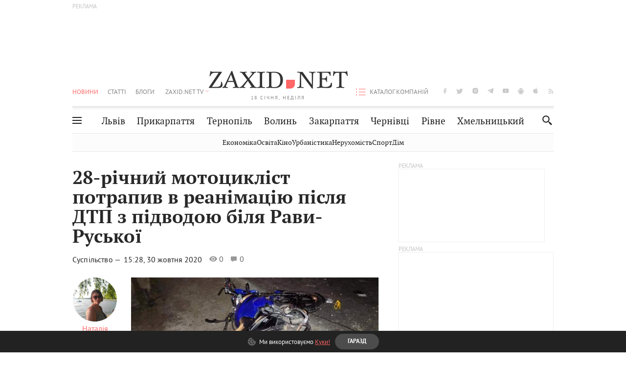

--- FILE ---
content_type: text/html;charset=UTF-8
request_url: https://zaxid.net/28_richniy_mototsiklist_potrapiv_v_reanimatsiyu_pislya_dtp_z_pidvodoyu_bilya_ravi_ruskoyi_n1509844
body_size: 24859
content:
<!DOCTYPE html>
<html xmlns="http://www.w3.org/1999/html" lang="uk">
<head>



<meta charset="utf-8" />
<meta http-equiv="X-UA-Compatible" content="IE=edge,chrome=1" />
<meta name="viewport" content="width=device-width, initial-scale=1, maximum-scale=3" />
<meta name="language" content="uk" />
<meta name="application-name" content="Zaxid.net" />
<meta name="application-url" content="https://zaxid.net" />
<meta property="fb:pages" content="166815976673310" />
<meta name="author" content="Zaxid.net">
<meta name="apple-itunes-app" content="app-id=1016376905" />

    <meta name="robots" content="index, follow, max-image-preview:large, max-snippet:-1, max-video-preview:-1">
    <script data-cfasync="false">
        var dfpTargeting = [
        ['tags', [51112,50953,50956,49781,52456]], 
        
        
        ];
        let newsTargetingTagIds = new Map();
    </script>
	<base href="https://zaxid.net/" />

<title>28-річний мотоцикліст потрапив в реанімацію після ДТП з підводою біля Рави-Руської - ZAXID.NET</title>
<meta name="description" content="Увечері четверга, 29 жовтня, у селі Гійче Жовківського району на Львівщині 28-річний чоловік на мотоциклі Viper зіткнувся з кінною підводою, яка не була належно обладнана світловід..." />
<link rel="canonical" href="https://zaxid.net/28_richniy_mototsiklist_potrapiv_v_reanimatsiyu_pislya_dtp_z_pidvodoyu_bilya_ravi_ruskoyi_n1509844" />

<meta property="og:title" content="28-річний мотоцикліст потрапив в реанімацію після ДТП з підводою біля Рави-Руської"/>
<meta property="og:description" content="Увечері четверга, 29 жовтня, у селі Гійче Жовківського району на Львівщині 28-річний чоловік на мотоциклі Viper зіткнувся з кінною підводою, яка не була належно обладнана світловід..." />
<meta property="og:type" content="website" />
<meta property="og:site_name" content="ZAXID.NET"/>
<meta property="og:url" content="https://zaxid.net/28_richniy_mototsiklist_potrapiv_v_reanimatsiyu_pislya_dtp_z_pidvodoyu_bilya_ravi_ruskoyi_n1509844"/>
<meta property="og:image" content="https://zaxid.net/resources/photos/news/600x315_DIR/202010/1509844.jpg" />

<meta property="fb:app_id" content="112242478865407"/>
<meta property="fb:admins" content="100002197865474"/>
        <link rel="amphtml" href="https://zaxid.net/28_richniy_mototsiklist_potrapiv_v_reanimatsiyu_pislya_dtp_z_pidvodoyu_bilya_ravi_ruskoyi_n1509844/amp">



    <link rel="icon" type="image/png" sizes="32x32" href="https://zaxid.net/favicon-32x32.png">
    <link rel="icon" type="image/png" sizes="16x16" href="https://zaxid.net/favicon-16x16.png">
    <link rel="shortcut icon" href="https://zaxid.net/favicon.ico" />

    <link rel="apple-touch-icon" href="https://zaxid.net/resources/custom/logo/icon.png"/>
    <link rel="apple-touch-icon" sizes="72x72" href="https://zaxid.net/resources/custom/logo/icon-72.png"/>
    <link rel="apple-touch-icon" sizes="114x114" href="https://zaxid.net/resources/custom/logo/icon@2x.png"/>
    <link rel="apple-touch-icon" sizes="144x144" href="https://zaxid.net/resources/custom/logo/icon-72@2x.png"/>

    <link rel="preload" href="https://zaxid.net/assets/fonts/pt_serif/bold/pt_serif-web-bold-webfont.woff2" as="font" crossorigin>
        <link rel="preload" href="https://zaxid.net/assets/fonts/pt_sans/regular/pt_sans-web-regular-webfont.woff2" as="font" crossorigin>
        <link rel="preload" href="https://zaxid.net/assets/fonts/pt_sans/bold/pt_sans-web-bold-webfont.woff2" as="font" crossorigin>
        <link rel="preload" href="https://zaxid.net/assets/fonts/pt_serif/regular/pt_serif-web-regular-webfont.woff2" as="font" crossorigin>
        <link rel="preload" href="https://zaxid.net/assets/fonts/pt_serif/italic/pt_serif-web-italic-webfont.woff2" as="font" crossorigin>


    <script type="42842a87cc8d710627a94685-text/javascript"> var isMobileDevice = /Android|webOS|iPhone|iPad|iPod|BlackBerry|IEMobile|Opera Mini/i.test(navigator.userAgent);</script>

<script type="42842a87cc8d710627a94685-text/javascript">
    var ontheioParams = {};
</script>

<script async src="https://cdn.onthe.io/io.js/fAlBsBTbbN7w" type="42842a87cc8d710627a94685-text/javascript"></script>
<script type="42842a87cc8d710627a94685-text/javascript">
    window._io_config = window._io_config || {};
    window._io_config["0.2.0"] = window._io_config["0.2.0"] || [];
</script>


    <link rel="stylesheet" href="https://zaxid.net/stylesheets/styles.min.css?v=26411"/>
        <link rel="stylesheet" href="https://zaxid.net/stylesheets/news.css?v=26411">

    <script data-cfasync="false" src="https://zaxid.net/assets/lib/advUtils.js?v=26411"></script>

    <script data-cfasync="false" src="https://zaxid.net/assets/lib/jquery-3.5.1.min.js?v=26411" ></script>
    <script data-cfasync="false" src="https://zaxid.net/assets/lib/app.js?v=26411"></script>




    <script type="42842a87cc8d710627a94685-text/javascript">var N = 3; var ar_duo1 = Math.floor(Math.random() * N + 1);</script>
    <script type="42842a87cc8d710627a94685-text/javascript">
        if((navigator.userAgent.match(/iPhone|iPod|iPad/i)) && navigator.userAgent.match(/OS [3,4,5]/i)) {
            document.addEventListener('DOMContentLoaded', function(){
                jQuery("#preloader").remove();
            })
        }
    </script>
<!-- Google Tag Manager -->
<script data-cfasync="false">(function(w,d,s,l,i){w[l]=w[l]||[];w[l].push({'gtm.start':
        new Date().getTime(),event:'gtm.js'});var f=d.getElementsByTagName(s)[0],
        j=d.createElement(s),dl=l!='dataLayer'?'&l='+l:'';j.async=true;j.src=
        'https://www.googletagmanager.com/gtm.js?id='+i+dl;f.parentNode.insertBefore(j,f);
})(window,document,'script','dataLayer','GTM-TTW3N3P');</script>
<!-- End Google Tag Manager --><!--GA4-->
<!-- Google tag (gtag.js) -->
<script async src="https://www.googletagmanager.com/gtag/js" type="42842a87cc8d710627a94685-text/javascript"></script>
<script type="42842a87cc8d710627a94685-text/javascript">
    window.dataLayer = window.dataLayer || [];
    function gtag(){dataLayer.push(arguments);}
    gtag('js', new Date());

    trackGAPageView('G-2CYR1W8PXV');

    // gtag('config', 'G-2CYR1W8PXV', { 'send_page_view': true });

/*    function trackEventGA4(eventName = '', parameterName = '', parameterValue = '') {
        if (typeof window !== 'undefined' && window.gtag) {
            window.gtag('event', eventName, {
                [parameterName]: parameterValue
            });
        }
    }

    function trackPageView(ga4MeasurementId) {
        if (typeof window !== 'undefined' && window.gtag) {
            window.gtag('event', 'page_view', {
                send_to: ga4MeasurementId
            });
        }
    }*/


    function trackGAPageView(ga4MeasurementId) {
        if (typeof window === 'undefined' || !window.gtag) {
            console.warn('GA4 not initialized or gtag not found.');
            return;
        }

        const MAIN_SITE_ID = 'G-2CYR1W8PXV';
        // Current page info
        const currentUrl = window.location.href;
        const currentPath = window.location.pathname;
        const currentTitle = document.title;


        // Prevent duplicate tracking for the same site
        if (ga4MeasurementId && ga4MeasurementId !== MAIN_SITE_ID) {
            console.log("GA track - ga4MeasurementId ", ga4MeasurementId);
            // Track for a specific site
            window.gtag('config', ga4MeasurementId, {'send_page_view': false});
            window.gtag('event', 'page_view', {
                send_to: ga4MeasurementId,
                page_path: currentPath,
                page_location: currentUrl,
                page_title: currentTitle
            });
        }

        // Delayed tracking for the main site to avoid merging
        setTimeout(() => {
            // Track for the main site
            console.log("GA track - MAIN_SITE_ID ", MAIN_SITE_ID);
            window.gtag('config', MAIN_SITE_ID, {'send_page_view': false});
            window.gtag('event', 'page_view', {
                send_to: MAIN_SITE_ID,
                page_path: currentPath,
                page_location: currentUrl,
                page_title: currentTitle
            });
        }, 200);
    }
</script>
<!-- End GA4 Code --><script type="42842a87cc8d710627a94685-text/javascript">
    // When you call the event tracking, the analytics will connect automatically
    // since the main script is already integrated with the main analytics.
    </script>
    <script type="application/ld+json">
        {"@context":"http://schema.org","@type":"BreadcrumbList","itemListElement":[{"@type":"ListItem","position":1,"name":"Zaxid.net","item":{"@type":"Thing","@id":"https://zaxid.net/"}},{"@type":"ListItem","position":2,"name":"Суспільство","item":{"@type":"Thing","@id":"https://zaxid.net/novini_lvova_tag50956/"}},{"@type":"ListItem","position":3,"name":"28-річний мотоцикліст потрапив в реанімацію після ДТП з підводою біля Рави-Руської"}]}
    </script>
    <script type="application/ld+json">
          [{"@context":"https://schema.org","@type":"NewsArticle","headline":"28-річний мотоцикліст потрапив в реанімацію після ДТП з підводою біля Рави-Руської","mainEntityOfPage":{"@type":"WebPage","@id":"https://zaxid.net/28_richniy_mototsiklist_potrapiv_v_reanimatsiyu_pislya_dtp_z_pidvodoyu_bilya_ravi_ruskoyi_n1509844"},"image":["https://zaxid.net/resources/photos/news/202010/1509844.jpg?202010311504&fit=cover&w=755&h=425&q=65"],"datePublished":"2020-10-30T15:28:00+02:00","dateModified":"2020-10-31T15:04:11+02:00","author":{"@type":"Person","name":"Наталія Шутка"},"publisher":{"@type":"NewsMediaOrganization","logo":{"@type":"ImageObject","url":"https://zaxid.net/images/logo-2x.png"},"name":"Zaxid.net"}},{"@context":"https://schema.org","@type":"WebPage","url":"https://zaxid.net/28_richniy_mototsiklist_potrapiv_v_reanimatsiyu_pislya_dtp_z_pidvodoyu_bilya_ravi_ruskoyi_n1509844","name":"28-річний мотоцикліст потрапив в реанімацію після ДТП з підводою біля Рави-Руської","publisher":{"@type":"NewsMediaOrganization","logo":{"@type":"ImageObject","url":"https://zaxid.net/images/logo-2x.png"},"name":"Zaxid.net"},"mainEntityOfPage":"https://zaxid.net/28_richniy_mototsiklist_potrapiv_v_reanimatsiyu_pislya_dtp_z_pidvodoyu_bilya_ravi_ruskoyi_n1509844"}]
    </script>

<link rel="preconnect" href="https://membrana-cdn.media/" crossorigin>
<link rel="dns-prefetch" href="https://membrana-cdn.media/">

<script type="42842a87cc8d710627a94685-text/javascript">
    (function () {

        var ljs = function(url) {
            var script = document.createElement('script');
            document.head.appendChild(script);
            script.async = true;
            script.src = url;
        };

        var el = function () {
            document.removeEventListener('scroll', el, true);

            ljs('https://cdn.membrana.media/zxd/ym.js');

            window.notsyCmd = window.notsyCmd || [];
            window.notsyCmd.push(function () {
                window.notsyInit({
                    'pageVersionAutodetect': true,
                    'videoParams': {
                        'isStickyModeDisabled': window.innerWidth < 640}
                });
            });

        }
        if(window.innerWidth > 640){
            el();
        } else {
            document.addEventListener('scroll', el, true);
        }

    })();

    if(window.innerWidth < 640){
        window.notsyAdVideo = window.notsyAdVideo || {q:[]};
        window.notsyAdVideo.q.push(function() {
            window.notsyAdVideo.setStickyModeEnabled('ZXD_VIDEO', false);
        });
    }
</script>    <style>
        .nts-ad {display: flex; flex-direction: column; align-items: center; justify-content: center}
        .nts-ad-h90 {min-height: 90px}
        .nts-ad-h150 {min-height: 150px}
        .nts-ad-h280 {min-height: 280px}
        .nts-ad-h600 {min-height: 600px}
    </style>

    <link rel="manifest" href="https://zaxid.net/manifest.json">
    <script async src="//get.optad360.io/sf/60b5d778-956a-4a25-aaf1-d4e905ebb93e/plugin.min.js" type="42842a87cc8d710627a94685-text/javascript"></script>

</head>
<body class=" branding">
<script type="42842a87cc8d710627a94685-text/javascript">
    if(window.innerWidth < 640){
        let gptScriptInited = false;
        window.addEventListener('scroll', function () {
            if (gptScriptInited || window.scrollY < 15) return false;
            gptScriptInited = true;
            initGptScript();
        });
    } else {
        initGptScript();
    }


    function initGptScript() {
        window.googletag = window.googletag || {};
        window.googletag.cmd = window.googletag.cmd || [];
        (function() {
            let gads = document.createElement('script');
            gads.async = true;
            gads.type = 'text/javascript';
            gads.src = 'https://securepubads.g.doubleclick.net/tag/js/gpt.js';
            let node = document.getElementsByTagName('script')[0];
            node.parentNode.insertBefore(gads, node);
        })();
    }

</script>
<!-- Google Tag Manager (noscript) -->
<noscript><iframe src="https://www.googletagmanager.com/ns.html?id=GTM-TTW3N3P"
                  height="0" width="0" style="display:none;visibility:hidden"></iframe></noscript>
<!-- End Google Tag Manager (noscript) -->


<script type="42842a87cc8d710627a94685-text/javascript">
    if((navigator.userAgent.match(/iPhone|iPod|iPad/i)) && navigator.userAgent.match(/OS [3,4,5]/i)) {
           document.write("<div id='preloader'>&nbsp;</div>");
    }

</script>

<div class="outer-wrap">
    <div class="inner-wrap">
    	
<nav id="mobileNavContainer" class="mobile_nav">
    <script data-cfasync="false">
        if(window.innerWidth >= 990){
            document.getElementById('mobileNavContainer').remove();
        }
    </script>
		<ul class="cities-list">
					<li>
						<a href="https://zaxid.net/novini_lvova_tag50956/">Львів</a>
					</li>
					<li>
						<a href="https://zaxid.net/publikatsiyi_tag52457/">Публікації</a>
					</li>
					<li>
						<a href="https://slovko.zaxid.net/">Словко</a>
					</li>
					<li>
						<a href="https://zaxid.net/kultura_tag51419/">Культура</a>
					</li>
					<li>
						<a href="https://zaxid.net/ekonomika_tag50809/">Економіка</a>
					</li>
					<li>
						<a href="https://zaxid.net/retsepti_retsept_tag55691/">Рецепти</a>
					</li>
					<li>
						<a href="https://zaxid.net/zdorovya_tag54651/">Здоров'я</a>
					</li>
					<li>
						<a href="https://zaxid.net/kino_tag44329/">Кіно</a>
					</li>
					<li>
						<a href="https://zaxid.net/dim_tag53473/">Дім</a>
					</li>
					<li>
						<a href="https://zaxid.net/sport_tag50812/">Спорт</a>
					</li>
					<li>
						<a href="https://zaxid.net/krayeznavstvo_tag59676/">Краєзнавство</a>
					</li>
					<li>
						<a href="https://zaxid.net/osvita_tag50832/">Освіта</a>
					</li>
					<li>
						<a href="https://zaxid.net/neruhomist_tag52919/">Нерухомість</a>
					</li>
		</ul>

    <ul class="list" id="mobile-menu-list">


            		
            		
            		
            		
					<li>
						<a href="https://zaxid.net/news/">Новини</a>
					</li>
            		
            		
            		
            		
					<li>
						<a href="https://zaxid.net/statti_tag50974/">Статті</a>
					</li>
            		
            		
            		
            		
					<li>
						<a href="https://zaxid.net/blogi_tag50977/">Блоги</a>
					</li>
            		
            		
            		
            		
					<li>
						<a href="https://zaxid.net/anonsi_tag50821/">Анонси</a>
					</li>
            		
            		
            		
            		
					<li>
						<a href="https://zaxid.net/video/">ZAXID.NET TV</a>
					</li>

        <li>
            <a href="https://zaxid.net/catalog/">Каталог компаній</a>
        </li>

            		
            		
            		
            		
					<li>
						<a href="https://zaxid.net/novini_lvova_tag50956/">Львів</a>
					</li>
            		
            		
            		
            		
					<li>
						<a href="https://zaxid.net/novini_ivanofrankivska_tag51205/">Прикарпаття</a>
					</li>
            		
            		
            		
            		
					<li>
						<a href="https://zaxid.net/novini_ternopolya_ternopil_tag51474/">Тернопіль</a>
					</li>
            		
            		
            		
            		
					<li>
						<a href="https://zaxid.net/novini_volini_tag51198/">Волинь</a>
					</li>
            		
            		
            		
            		
					<li>
						<a href="https://zaxid.net/novini_zakarpattya_tag51212/">Закарпаття</a>
					</li>
            		
            		
            		
            		
					<li>
						<a href="https://zaxid.net/novini_chernivtsiv_tag51400/">Чернівці</a>
					</li>
            		
            		
            		
            		
					<li>
						<a href="https://zaxid.net/novini_rivnogo_tag51450/">Рівне</a>
					</li>
            		
            		
            		
            		
					<li>
						<a href="https://zaxid.net/novini_khmelnytskoho_tag53143/">Хмельницький</a>
					</li>
    </ul>
</nav>


<header>
    <div class="container">
            <style>
                @media screen and (min-width: 1024px) {
                    #header_advt-wrapper{
                        height: 120px;
                    }
                }
            </style>
            <div class="row" id='header_advt-wrapper'>
                <div class="col-12">
                <span class="top_banner">
	                <span id="header_advt">
<div class="nts-ad nts-ad-h90 adv-before-label">
    <div class="ZXD_ATC_970" id="ZXD_ATC_970"></div>
</div>

<script type="42842a87cc8d710627a94685-text/javascript">
if (advUtils.advCore.core.isLargerThan(1023)) {
    advUtils.advDelayLoad(function () {
        advUtils.advCore.core.defineDfpSlot({
            "name": "/56301415/ZXD_ATC_970",
            "sizes": [[728, 90], [970, 90]],
            "id": "ZXD_ATC_970",
            "targeting": dfpTargeting,
            "callback": function (e) {

            }
        });

        googletag.cmd.push(function () {
            googletag.display("ZXD_ATC_970");
        });
    });
}

</script>	                </span>
                </span>
                </div>
            </div>
        <div class="row">
            <div class="col-12">
                <div id="hide_show_menu_container" class="hide_show_menu">
                    <script data-cfasync="false">
                        if(window.innerWidth >= 990){
                            document.getElementById('hide_show_menu_container').remove();
                        }
                    </script>
                    <div class="hide_show_menu_icon"></div>
                    <div class="ring"></div>
                </div>
                <div class="logo">
                    <a href="https://zaxid.net" class="main_logo">ZAXID NET</a>
                    <span class="date">18 СІЧНЯ, НЕДІЛЯ</span>
                </div>
                <nav id="navCategoryContainer" class="category">
                    <script data-cfasync="false">
                        if(window.innerWidth < 990){
                            document.getElementById('navCategoryContainer').remove();
                        }
                    </script>
                    <ul class="list">



                                    <li class="active ">
                                        <a href="https://zaxid.net/news/">Новини                                        </a>
                                    </li>



                                    <li class=" ">
                                        <a href="https://zaxid.net/statti_tag50974/">Статті                                        </a>
                                    </li>



                                    <li class=" ">
                                        <a href="https://zaxid.net/blogi_tag50977/">Блоги                                        </a>
                                    </li>



                                    <li class=" ">
                                        <a href="https://zaxid.net/anonsi_tag50821/">Анонси                                        </a>
                                    </li>



                                    <li class=" has_child">
                                        <a href="https://zaxid.net/video/">ZAXID.NET TV                                        </a>
                                            <ul class="list">
                                                        <li>
                                                            <a href="https://zaxid.net/chorne_i_bile_tag53300/">«Чорне і біле»</a>
                                                        </li>
                                                        <li>
                                                            <a href="https://zaxid.net/zaxidnet_live_tag53085/">ZAXID.NET LIVE</a>
                                                        </li>
                                                        <li>
                                                            <a href="https://zaxid.net/ragulive_tag53088/">РАГУlive</a>
                                                        </li>
                                                        <li>
                                                            <a href="https://zaxid.net/reportazhi_tag52462/">Репортажі</a>
                                                        </li>
                                                        <li>
                                                            <a href="https://zaxid.net/stinka_na_stinku_tag53301/">Стінка на стінку</a>
                                                        </li>
                                                        <li>
                                                            <a href="https://zaxid.net/shho_ne_tak_tag53171/">Що не так?</a>
                                                        </li>
                                                        <li>
                                                            <a href="https://zaxid.net/tilki_u_lvovi_tag53209/">Тільки у Львові</a>
                                                        </li>
                                                        <li>
                                                            <a href="https://zaxid.net/mandrivki_lvivshhinoyu_tag53089/">Мандрівки Львівщиною</a>
                                                        </li>
                                                        <li>
                                                            <a href="https://zaxid.net/adrenalin_tag53151/">Адреналін</a>
                                                        </li>
                                                        <li>
                                                            <a href="https://zaxid.net/zaxidnet_novini_tag59748/">ZAXID.NET Новини</a>
                                                        </li>
                                                        <li>
                                                            <a href="https://zaxid.net/zaxidfezt_tag42833/">Zaxidfest</a>
                                                        </li>
                                                        <li>
                                                            <a href="https://zaxid.net/zaxidnet_tag50948/">ZAXID.NET</a>
                                                        </li>
                                            </ul>
                                    </li>
                    </ul>
                </nav>
                <ul id="soc_list_container" class="list soc_list">
                    <script data-cfasync="false">
                        if(window.innerWidth < 990){
                            document.getElementById('soc_list_container').remove();
                        }
                    </script>
                    <li class="facebook">
                        <a href="https://www.facebook.com/ZaxidNet" target="_blank">facebook</a>
                    </li>
                    <li class="twitter">
                        <a href="https://twitter.com/ZaxidNet" target="_blank">twitter</a>
                    </li>
                    <li class="instagram">
                        <a href="https://instagram.com/zaxid_net?igshid=1bx9w45yhwvue" target="_blank">instagram</a>
                    </li>
                    <li class="telegram">
                        <a href="https://t.me/zaxidnet" target="_blank">telegram</a>
                    </li>
                    <li class="youtube">
                        <a href="https://www.youtube.com/@lviv24" target="_blank">youtube</a>
                    </li>
                    <li class="android">
                        <a href="https://play.google.com/store/apps/details?id=ua.com.tv24.zaxidnet" target="_blank">android</a>
                    </li>
                    <li class="ios">
                        <a href="https://itunes.apple.com/us/app/zaxid.net/id1016376905?l=uk&ls=1&mt=8" target="_blank">ios</a>
                    </li>
                    <li class="rss">
                        <a href="https://zaxid.net/home/showRss.do" target="_blank">rss</a>
                    </li>
                </ul>

                <nav id="company-catalog-header" class="category company-catalog">
                    <script data-cfasync="false">
                        if(window.innerWidth < 990){
                            document.getElementById('company-catalog-header').remove();
                        }
                    </script>
                    <ul class="list">
                        <li class="">
                            <a href="https://zaxid.net/catalog/">Каталог компаній</a>
                        </li>
                    </ul>
                </nav>

            </div>
        </div>
        <div class="row ">
            <div class="col-12 bottom-menu">

                <div class="hide_show_menu">
                    <div class="hide_show_menu_icon"></div>
                    <div class="ring"></div>
                </div>


                <nav id="main-nav-container" class="main-nav">
                    <script data-cfasync="false">
                        if(window.innerWidth < 990){
                            document.getElementById('main-nav-container').remove();
                        }
                    </script>
                        <ul class="list">
                                    <li class=" l2menu-16">
                                        <a href="https://zaxid.net/novini_lvova_tag50956/">Львів</a>
                                    </li>
                                    <li class=" l2menu-59">
                                        <a href="https://zaxid.net/novini_ivanofrankivska_tag51205/">Прикарпаття</a>
                                    </li>
                                    <li class=" l2menu-60">
                                        <a href="https://zaxid.net/novini_ternopolya_ternopil_tag51474/">Тернопіль</a>
                                    </li>
                                    <li class=" l2menu-61">
                                        <a href="https://zaxid.net/novini_volini_tag51198/">Волинь</a>
                                    </li>
                                    <li class=" l2menu-62">
                                        <a href="https://zaxid.net/novini_zakarpattya_tag51212/">Закарпаття</a>
                                    </li>
                                    <li class=" l2menu-63">
                                        <a href="https://zaxid.net/novini_chernivtsiv_tag51400/">Чернівці</a>
                                    </li>
                                    <li class=" l2menu-65">
                                        <a href="https://zaxid.net/novini_rivnogo_tag51450/">Рівне</a>
                                    </li>
                                    <li class=" l2menu-68">
                                        <a href="https://zaxid.net/novini_khmelnytskoho_tag53143/">Хмельницький</a>
                                    </li>
                        </ul>
                </nav>


                <div class="b_search" id="search">
                    <form action="search/search.do" method="get" role="search" id="searchform">
                        <div class="hd-search-box">
                            <input type="text" onfocus="if (!window.__cfRLUnblockHandlers) return false; if(this.value=='пошук')this.value=''" onblur="if (!window.__cfRLUnblockHandlers) return false; if(this.value=='')this.value='пошук'" value="пошук" name="searchValue" class="hd-search-input" autocomplete="off" autofocus placeholder="Пошук" id="esearch" onkeyup="if (!window.__cfRLUnblockHandlers) return false; javascript: siteSearch_keyup(this.value);" data-cf-modified-42842a87cc8d710627a94685-="" />
                        </div>
                        <span class="icon-cancel"></span>
                        <input type="submit" value="search" class="hd-search-submit">
                    </form>
                    <button title="Пошук" class="search_icon">
                        <img class="icon" src="https://zaxid.net/images/icons/search.svg" alt="">
                    </button>
<div style="display:inline;" id="aazone.siteSearch_tagsZone"><!-- @end of zone [siteSearch_tagsZone]@ --></div>                </div>

                <nav class="toggled">
                    <ul class="cities-list">
                            <li>
                                <a href="https://zaxid.net/novini_ivanofrankivska_tag51205/">Івано-Франківськ</a>
                            </li>
                            <li>
                                <a href="https://zaxid.net/novini_ternopolya_ternopil_tag51474/">Тернопіль</a>
                            </li>
                            <li>
                                <a href="https://zaxid.net/novini_volini_tag51198/">Волинь</a>
                            </li>
                            <li>
                                <a href="https://zaxid.net/novini_zakarpattya_tag51212/">Закарпаття</a>
                            </li>
                            <li>
                                <a href="https://zaxid.net/novini_rivnogo_tag51450/">Рівне</a>
                            </li>
                            <li>
                                <a href="https://zaxid.net/novini_lvova_tag50956/">Львів</a>
                            </li>
                            <li>
                                <a href="https://zaxid.net/novini_chernivtsiv_tag51400/">Чернівці</a>
                            </li>
                            <li>
                                <a href="https://zaxid.net/sheptitskiy__chervonograd_tag48789/">Шептицький</a>
                            </li>
                            <li>
                                <a href="https://zaxid.net/striy_tag45897/">Стрий</a>
                            </li>
                            <li>
                                <a href="https://zaxid.net/drogobich_tag44105/">Дрогобич</a>
                            </li>
                            <li>
                                <a href="https://zaxid.net/novini_khmelnytskoho_tag53143/">Хмельницький</a>
                            </li>
                            <li>
                                <a href="https://zaxid.net/vinnitsya_tag52640/">Вінниця</a>
                            </li>
                    </ul>

                    <ul class="category-list">
                            <li>
                                <a href="https://zaxid.net/publikatsiyi_tag52457/">Публікації</a>
                            </li>
                            <li>
                                <a href="https://zaxid.net/avto_tag54882/">Авто</a>
                            </li>
                            <li>
                                <a href="https://slovko.zaxid.net/">Словко</a>
                            </li>
                            <li>
                                <a href="https://zaxid.net/kultura_tag51419/">Культура</a>
                            </li>
                            <li>
                                <a href="https://zaxid.net/svit_tag50962/">Світ</a>
                            </li>
                            <li>
                                <a href="https://zaxid.net/ekonomika_tag50809/">Економіка</a>
                            </li>
                            <li>
                                <a href="https://zaxid.net/retsepti_retsept_tag55691/">Рецепти</a>
                            </li>
                            <li>
                                <a href="https://zaxid.net/zdorovya_tag54651/">Здоров'я</a>
                            </li>
                            <li>
                                <a href="https://zaxid.net/kino_tag44329/">Кіно</a>
                            </li>
                            <li>
                                <a href="https://zaxid.net/dim_tag53473/">Дім</a>
                            </li>
                            <li>
                                <a href="https://zaxid.net/sport_tag50812/">Спорт</a>
                            </li>
                            <li>
                                <a href="https://zaxid.net/krayeznavstvo_tag59676/">Краєзнавство</a>
                            </li>
                            <li>
                                <a href="https://zaxid.net/foto_tag51718/">Фото</a>
                            </li>
                            <li>
                                <a href="https://zaxid.net/osvita_tag50832/">Освіта</a>
                            </li>
                            <li>
                                <a href="https://zaxid.net/neruhomist_tag52919/">Нерухомість</a>
                            </li>
                            <li>
                                <a href="https://zaxid.net/domashni_tvarini_domashni_ulyublentsi_petz_tag56377/">Домашні тварини</a>
                            </li>
                    </ul>
                </nav>

            </div>
        </div>
            <div class="tags-list-wrapper desktop" id="level5-menu-wrapper">
                <div class="tags-list">
                            <a href="https://zaxid.net/ekonomika_tag50809/">Економіка</a>
                            <a href="https://zaxid.net/osvita_tag50832/">Освіта</a>
                            <a href="https://zaxid.net/kino_tag44329/">Кіно</a>
                            <a href="https://zaxid.net/urbanistika_tag52880/">Урбаністика</a>
                            <a href="https://zaxid.net/neruhomist_tag52919/">Нерухомість</a>
                            <a href="https://zaxid.net/sport_tag50812/">Спорт</a>
                            <a href="https://zaxid.net/dim_tag53473/">Дім</a>
                </div>
            </div>
    </div>
</header>
    <div class="tags-list-wrapper mobile" id="level5-menu-wrapper">
        <div class="tags-list">
                    <a href="https://zaxid.net/ekonomika_tag50809/">Економіка</a>
                    <a href="https://zaxid.net/osvita_tag50832/">Освіта</a>
                    <a href="https://zaxid.net/kino_tag44329/">Кіно</a>
                    <a href="https://zaxid.net/urbanistika_tag52880/">Урбаністика</a>
                    <a href="https://zaxid.net/neruhomist_tag52919/">Нерухомість</a>
                    <a href="https://zaxid.net/sport_tag50812/">Спорт</a>
                    <a href="https://zaxid.net/dim_tag53473/">Дім</a>
        </div>
    </div>



    <div id="mobile-branding" class="adv-before-label" style="display: none">
        <div id="div-gpt-ad-1479133527799-0" style="width:1px; height:1px; position: absolute;"></div>
    </div>

		<div class="breadcrumbs-hide" style="display: none">
    <ol itemscope itemtype="http://schema.org/BreadcrumbList">
        <li itemprop="itemListElement" itemscope
            itemtype="http://schema.org/ListItem">
            <a itemprop="item" href="https://zaxid.net">
                <span itemprop="name">ZAXID.NET</span></a>
            <meta itemprop="position" content="1"/>
        </li>
            <li itemprop="itemListElement" itemscope
                itemtype="http://schema.org/ListItem">
                <a itemprop="item"
                   href="https://zaxid.net/news/">
                    <span itemprop="name">Новини</span></a>
                <meta itemprop="position" content="2"/>
            </li>
            <li itemprop="itemListElement" itemscope
                itemtype="http://schema.org/ListItem">
                <a itemprop="item"
                   href="https://zaxid.net/suspilstvo_tag52456/">
                    <span itemprop="name">Суспільство</span></a>
                <meta itemprop="position" content="3"/>
            </li>
    </ol>
</div><!-- template defaultNews -->
<section class="no_mobile_right_col">
    <div class="container">
        <div class="row">
            <div class="col-9 w50 next-article-place">
                <div class="article_news next-article">
                    <article  id="ontheioViewTacking" class="ontheioViewTacking"  >
<div class="article_wrap no_m_right">
	<h1 class="title" id="newsName">28-річний мотоцикліст потрапив в реанімацію після ДТП з підводою біля Рави-Руської</h1>
	<h2 class="desc" id="newsShortName"></h2>
	<div class="info_wrap">
                    <div class="news_author">
                        <a href="https://zaxid.net/blogger/nataliya_shutka_u53319/"
                           style="background: url('https://zaxid.net/resources/img/avatars/201907/53319.jpg');" class="photo_link big_avtor">
                            <img src="https://zaxid.net/images/round_blog_big.png" alt="Наталія Шутка фото" class="photo">
                        </a>
                    </div>
                    <div class="news_author_info">
                        <a class="author_name" href="https://zaxid.net/blogger/nataliya_shutka_u53319/">Наталія Шутка</a>
                                <div class="tag_n_time">
                <a href="https://zaxid.net/suspilstvo_tag52456/" class="category">Суспільство — </a>


            <time datetime="2020-10-30T15:28:00+02:00" class="date">    15:28,
    30 жовтня
    2020
</time>
        </div>


        <span id="views-counter-1509844" class="views_count">0</span>
        <span id="comments_count-1509844" class="comments_count">0</span>

        <div class="news_mobile_counters_container">
            <span id="views-counter-mobile-1509844" class="views_count">0</span>
            <span id="comments_count_mobile-1509844" class="comments_count">0</span>
        </div>

                    </div>


	</div>

</div>
<script type="42842a87cc8d710627a94685-text/javascript">
	document.addEventListener("DOMContentLoaded", function () {
		function commentCountChecker() {
			$.getJSON("https://smap.luxnet.ua/api/getCommentCount?site=zaxidnet&url=https://zaxid.net/28_richniy_mototsiklist_potrapiv_v_reanimatsiyu_pislya_dtp_z_pidvodoyu_bilya_ravi_ruskoyi_n1509844", function (data) {
					document.getElementById('comments_count-1509844').innerText = data['comment_count'];
					if ((data['comment_count'] - 0) > 1) {
						$.getJSON('news/updateFBData.ajx?newsId=1509844', function () {
						});
					}
			});
			window.removeEventListener("scroll", commentCountChecker);
		}

		window.addEventListener("scroll", commentCountChecker);
	});
</script>                        <div class="article_wrap sticky_wrap news_content">
                            <div class="sticky_left">
                    <div class="news_author">
                        <a href="https://zaxid.net/blogger/nataliya_shutka_u53319/"
                           style="background: url('https://zaxid.net/resources/img/avatars/201907/53319.jpg');" class="photo_link big_avtor">
                            <img src="https://zaxid.net/images/round_blog_big.png" alt="Наталія Шутка фото" class="photo">
                        </a>
                    </div>
                    <div class="news_author_info">
                        <a class="author_name" href="https://zaxid.net/blogger/nataliya_shutka_u53319/">Наталія Шутка</a>
                                <div class="tag_n_time">
                <a href="https://zaxid.net/suspilstvo_tag52456/" class="category">Суспільство — </a>


            <time datetime="2020-10-30T15:28:00+02:00" class="date">    15:28,
    30 жовтня
    2020
</time>
        </div>


        <span id="views-counter-1509844" class="views_count">0</span>
        <span id="comments_count-1509844" class="comments_count">0</span>

        <div class="news_mobile_counters_container">
            <span id="views-counter-mobile-1509844" class="views_count">0</span>
            <span id="comments_count_mobile-1509844" class="comments_count">0</span>
        </div>

                    </div>




<div class="soc_list_for_news desktop_mode">
    <ul class="list">
        <li class="twitter">
            <a onclick="if (!window.__cfRLUnblockHandlers) return false; socialPlugin.socialShareOpenWindow('https://twitter.com/share?text=28-%D1%80%D1%96%D1%87%D0%BD%D0%B8%D0%B9%20%D0%BC%D0%BE%D1%82%D0%BE%D1%86%D0%B8%D0%BA%D0%BB%D1%96%D1%81%D1%82%20%D0%BF%D0%BE%D1%82%D1%80%D0%B0%D0%BF%D0%B8%D0%B2%20%D0%B2%20%D1%80%D0%B5%D0%B0%D0%BD%D1%96%D0%BC%D0%B0%D1%86%D1%96%D1%8E%20%D0%BF%D1%96%D1%81%D0%BB%D1%8F%20%D0%94%D0%A2%D0%9F%20%D0%B7%20%D0%BF%D1%96%D0%B4%D0%B2%D0%BE%D0%B4%D0%BE%D1%8E%20%D0%B1%D1%96%D0%BB%D1%8F%20%D0%A0%D0%B0%D0%B2%D0%B8-%D0%A0%D1%83%D1%81%D1%8C%D0%BA%D0%BE%D1%97&url=https%3A%2F%2Fzaxid.net%2F28_richniy_mototsiklist_potrapiv_v_reanimatsiyu_pislya_dtp_z_pidvodoyu_bilya_ravi_ruskoyi_n1509844');" target="blank" id="soc_counter_tw_176869631" class="soc_counter_tw_176869631" data-cf-modified-42842a87cc8d710627a94685-="">0</a>
        </li>
        <li class="facebook">
            <a onclick="if (!window.__cfRLUnblockHandlers) return false; socialPlugin.socialShareOpenWindow('https://www.facebook.com/sharer/sharer.php?u=https%3A%2F%2Fzaxid.net%2F28_richniy_mototsiklist_potrapiv_v_reanimatsiyu_pislya_dtp_z_pidvodoyu_bilya_ravi_ruskoyi_n1509844');" target="blank" id="soc_counter_fb_176869631" class="soc_counter_fb_176869631" data-cf-modified-42842a87cc8d710627a94685-="">0</a>
        </li>
        <li class="telegram">
            <a onclick="if (!window.__cfRLUnblockHandlers) return false; socialPlugin.socialShareOpenWindow('https://t.me/share/url?url=https%3A%2F%2Fzaxid.net%2F28_richniy_mototsiklist_potrapiv_v_reanimatsiyu_pislya_dtp_z_pidvodoyu_bilya_ravi_ruskoyi_n1509844&text=28-%D1%80%D1%96%D1%87%D0%BD%D0%B8%D0%B9%20%D0%BC%D0%BE%D1%82%D0%BE%D1%86%D0%B8%D0%BA%D0%BB%D1%96%D1%81%D1%82%20%D0%BF%D0%BE%D1%82%D1%80%D0%B0%D0%BF%D0%B8%D0%B2%20%D0%B2%20%D1%80%D0%B5%D0%B0%D0%BD%D1%96%D0%BC%D0%B0%D1%86%D1%96%D1%8E%20%D0%BF%D1%96%D1%81%D0%BB%D1%8F%20%D0%94%D0%A2%D0%9F%20%D0%B7%20%D0%BF%D1%96%D0%B4%D0%B2%D0%BE%D0%B4%D0%BE%D1%8E%20%D0%B1%D1%96%D0%BB%D1%8F%20%D0%A0%D0%B0%D0%B2%D0%B8-%D0%A0%D1%83%D1%81%D1%8C%D0%BA%D0%BE%D1%97');" target="blank" id="soc_counter_tel_176869631" class="soc_counter_tel_176869631" data-cf-modified-42842a87cc8d710627a94685-="">0</a>
        </li>
    </ul>
</div>

<script type="42842a87cc8d710627a94685-text/javascript">
        if(window.innerWidth > 768){
            // just fixed error
        }
</script>



<div class="recomendation_list">
    <h4 class="title big">До теми</h4>
    <ul class="list">
                <li>

                            <a target="blank"
                               href="https://zaxid.net/na_lvivshhini_perekinuvsya_viz_z_lyudmi_odna_lyudina_zaginula_dvoye_travmovani_n1491552"
                                rel=nofollow >
                            На Львівщині перекинулася підвода: одна людина загинула, двоє травмовані
                            </a>

                        <span class="date">ZAXID.NET</span>
                </li>
                <li>

                            <a target="blank"
                               href="https://zaxid.net/u_stavku_mikolayivskogo_rayonu_viyavili_tilo_cholovika_n1500331"
                                rel=nofollow >
                            У Миколаївському районі керманич підводи впав у ставок і загинув
                            </a>

                        <span class="date">ZAXID.NET</span>
                </li>
    </ul>
</div>
                            </div>



                            <div class="article_wrap_main_content">
                                    <div class="news_photo_wrap">
                                        <div class="b_photo">
	 
		<span class="lazyload-holder" style="padding-bottom: 56.2914%;">
    <img id="newsMainPhoto-1509844" alt="28-річний мотоцикліст потрапив в реанімацію після ДТП з підводою біля Рави-Руської" title="28-річний мотоцикліст потрапив в реанімацію після ДТП з підводою біля Рави-Руської"
		     src="https://zaxid.net/resources/photos/news/202010/1509844.jpg?20201031150411&fit=cover&w=755&h=425&q=10"
             srcset="https://zaxid.net/resources/photos/news/202010/1509844.jpg?20201031150411&fit=cover&w=1133&h=638&q=65 1921w,
                     https://zaxid.net/resources/photos/news/202010/1509844.jpg?20201031150411&fit=cover&w=755&h=425&q=65 1920w,
                     https://zaxid.net/resources/photos/news/202010/1509844.jpg?20201031150411&fit=cover&w=302&h=170&q=65 340w">
		</span>

                                                <div class="bg"></div>
                                        </div>
<div class="brake-render">
    <script data-cfasync="false">
        var brakeRender = document.getElementsByClassName('brake-render');
        for (var brakeRenderElement of brakeRender) {
            brakeRenderElement.remove();
        }
    </script>
</div>                                            <span class="photo_autor">фото
                                                    <a href="https://zaxid.net/">поліції</a>
                                            </span>
                                    </div>
                                        <div class="news-page-photo-name">28-річного мотоцикліста госпіталізували в реанімацію</div>





<div id="newsSummary" class="newsSummary1509844">
    <p>Увечері четверга, 29 жовтня, у селі Гійче Жовківського району на Львівщині 28-річний чоловік на мотоциклі Viper зіткнувся з кінною підводою, яка не була належно обладнана світловідбиваючими засобами. Унаслідок ДТП мотоцикліст отримав серйозні травми та госпіталізований в реанімацію.</p>
<style>    @media (max-width: 640px) {        #mobileBrandingPlace1509844 {            min-height: 180px !important;            z-index: 9;        }        .simple_marketplace_news_list #mobileBranding1509844{            margin: 0!important;        }        .mobile-branding-wrapper {            display: flex;            align-items: center;            aspect-ratio: 1/0.93;        }    }</style>
<div class="mobile-branding-wrapper">
 <div class="mobileBrandingPlace" id="mobileBrandingPlace1509844"></div>
 <div class="mobileBrandingMockPlace" id="div-gpt-ad-1667572360363-0-1509844" style="min-width: 300px; min-height: 250px; display: none;"></div>
</div>
<div id="desktopVideoAdvWrapper1509844"></div>
<p>У поліції Львівщини повідомили, що ДТП сталася 29 жовтня близько 18:00 у селі Гійче. 28-річний місцевий мешканець на мотоциклі Viper зіткнувся з кінною підводою, яка їхала в попутному напрямку. Попередньо відомо, що підвода їхала у вечірній час і не була належно обладнана світловідбиваючими засобами.</p>
<p><span class="lazyload-holder" style="padding-bottom: 99.86091794158554%;">
  <noscript>
   <img alt="" data-original-height="718" data-original-width="719" src="https://zaxid.net/resources/photos/news/202010/1509844_2088386.jpg?202010301517" style="width: 640px; height: 639px;">
  </noscript><img alt="" data-sizes="auto" data-src="https://zaxid.net/resources/photos/news/202010/1509844_2088386.jpg?202010301517" src="https://zaxid.net/resources/photos/news/202010/1509844_2088386.jpg?202010301517&amp;fit=cover&amp;q=10&amp;w=40&amp;h=40" data-srcset="https://zaxid.net/resources/photos/news/202010/1509844_2088386.jpg?202010301517&amp;q=65 1920w, https://zaxid.net/resources/photos/news/202010/1509844_2088386.jpg?202010301517&amp;q=65 1440w, https://zaxid.net/resources/photos/news/202010/1509844_2088386.jpg?202010301517&amp;q=65 380w" style="width: 640px; height: 639px;" class="lazyload lazy-img-blur-up"></span><span class="news-page-photo-name">Підвода їхала у вечірній час без належних світловідбиваючих засобів (фото поліції)</span></p>
<p>Унаслідок ДТП 28-річний мотоцикліст отримав серйозні травми та був госпіталізований у реанімацію. 36-річний керманич підводи, мешканець району – не постраждав.</p>
<p>За фактом ДТП поліцейські відкрили кримінальне провадження за ст.291 (Порушення чинних на транспорті правил) Кримінального кодексу України. Винуватцю ДТП загрожує позбавлення волі на строк до п'яти років.</p>
</div>

<script type="42842a87cc8d710627a94685-text/javascript">
    window.withoutBranding = false;
</script>

                                <div class="text_error">Якщо Ви виявили помилку на цій сторінці, виділіть її та
                                    натисніть
                                    Ctrl+Enter
                                </div>
<div id="tags_wrapper_1509844" class="tags_wrapper">
    <div class="tags_item_list">
            <ul class="list tags_list adv-destroy">
                        <li>
                            <a href="https://zaxid.net/dtp_tag51112/">ДТП</a>
                        </li>
                        <li>
                            <a href="https://zaxid.net/ravaruska_tag49781/">Рава-Руська</a>
                        </li>
            </ul>

            <p class="show-all">
                показати всі
                <span>приховати</span>
            </p>
    </div>
</div>




    <div class="recomendation_list under_news">
        <h4 class="title big">До теми</h4>
        <div class="wraper_under_news">
                        <div class="col-4" style="min-height: 65px; width: 50%">

                                    <a target="blank" href="https://zaxid.net/na_lvivshhini_perekinuvsya_viz_z_lyudmi_odna_lyudina_zaginula_dvoye_travmovani_n1491552"   rel=nofollow >
                                        На Львівщині перекинулася підвода: одна людина загинула, двоє травмовані
                                    </a>
                                <span class="date">ZAXID.NET</span>
                        </div>
                        <div class="col-4" style="min-height: 65px; width: 50%">

                                    <a target="blank" href="https://zaxid.net/u_stavku_mikolayivskogo_rayonu_viyavili_tilo_cholovika_n1500331"   rel=nofollow >
                                        У Миколаївському районі керманич підводи впав у ставок і загинув
                                    </a>
                                <span class="date">ZAXID.NET</span>
                        </div>
         <div style="clear:both;"></div>
        </div>
        <div style="clear:both;"></div>
    </div>
                            </div>
                            <script type="42842a87cc8d710627a94685-text/javascript">
                                window.viewCounterObj = window.viewCounterObj || {};
                                viewCounterObj['1509844'] = '1509844';

                                window.newsWithoutAdvObj = window.newsWithoutAdvObj || {};
                                newsWithoutAdvObj['1509844'] = 'false';
                            </script>


        <div class="facebook-comments" style="min-height: 180px">
<style>
    .comments-skeleton {
        padding: 20px;
        background: #f8f9fa;
        border-radius: 8px;
        margin-bottom: 16px;
        animation: skeleton-pulse 1.5s ease-in-out infinite alternate;
    }

    .comments-skeleton .skeleton-item {
        margin-bottom: 24px;
    }

    .comments-skeleton .skeleton-header {
        display: flex;
        align-items: center;
        margin-bottom: 12px;
    }

    .comments-skeleton .skeleton-avatar {
        width: 40px;
        height: 40px;
        border-radius: 50%;
        background: #e9ecef;
        margin-right: 12px;
        flex-shrink: 0;
    }

    .comments-skeleton .skeleton-name {
        height: 16px;
        background: #e9ecef;
        border-radius: 4px;
        width: 120px;
    }

    .comments-skeleton .skeleton-text {
        height: 14px;
        background: #e9ecef;
        border-radius: 4px;
        margin-bottom: 8px;
    }

    .comments-skeleton .skeleton-text:nth-child(1) { width: 100%; }
    .comments-skeleton .skeleton-text:nth-child(2) { width: 85%; }
    .comments-skeleton .skeleton-text:nth-child(3) { width: 60%; }

    .comments-skeleton .skeleton-form {
        margin-bottom: 24px;
        padding-bottom: 20px;
        border-bottom: 1px solid #e9ecef;
    }

    .comments-skeleton .skeleton-textarea {
        height: 100px;
        background: #e9ecef;
        border-radius: 6px;
        margin-bottom: 12px;
        width: 100%;
    }

    .comments-skeleton .skeleton-button {
        height: 36px;
        background: #e9ecef;
        border-radius: 6px;
        width: 100%;
    }

    .comments-skeleton .skeleton-reply {
        margin-left: 52px;
        margin-top: 16px;
        padding-left: 16px;
        border-left: 2px solid #e9ecef;
        display: none;
    }

    .comments-skeleton .skeleton-reply .skeleton-avatar {
        width: 32px;
        height: 32px;
    }

    @keyframes skeleton-pulse {
        0% { opacity: 0.6; }
        100% { opacity: 1; }
    }

    /* Responsive breakpoints based on project memory */
    @media (max-width: 599px) {
        .comments-skeleton {
            padding: 12px;
            margin-bottom: 12px;
        }

        .comments-skeleton .skeleton-item {
            margin-bottom: 16px;
        }

        .comments-skeleton .skeleton-avatar {
            width: 32px;
            height: 32px;
        }

        .comments-skeleton .skeleton-reply {
            display: block;
            margin-left: 44px;
            padding-left: 12px;
        }

        .comments-skeleton .skeleton-reply .skeleton-avatar {
            width: 28px;
            height: 28px;
        }
    }

    @media (min-width: 600px) and (max-width: 1000px) {
        .comments-skeleton {
            padding: 16px;
        }
    }


    .news-comments-wrapper {
        position: relative;
    }

    .news-comments-wrapper .comments-skeleton {
        min-width: 100%;
        /*position: relative;*/
        z-index: 1;
    }

    .news-comments-wrapper .coral-comments {
        position: absolute;
        top: 0;
        right: 0;
        min-width: 100%;
        z-index: 10;
    }

    .news-comments-wrapper.initialized .coral-comments {
        position: static;
    }


    .news-comments-wrapper.initialized .comments-skeleton {
        display: none;
    }
</style>

<div id="comments-widget-1509844" class="fb-comments" data-href="https://zaxid.net/28_richniy_mototsiklist_potrapiv_v_reanimatsiyu_pislya_dtp_z_pidvodoyu_bilya_ravi_ruskoyi_n1509844" data-numposts="1" data-mobile="true" data-width="100%"></div>

<script type="42842a87cc8d710627a94685-text/javascript">
    advUtils.advDelayLoad(function () {
        if(window.FB){
            window.FB.init({
                appId      : '112242478865407',
                status     : true,
                xfbml      : true,
                version    : 'v8.0'
            })
        } else {
            var scriptTag = document.createElement("script"), firstScriptTag = document.getElementsByTagName("script")[0];
            scriptTag.src = 'https://connect.facebook.net/uk_UA/sdk.js#xfbml=1&version=v8.0&appId=112242478865407&autoLogAppEvents=1';
            firstScriptTag.parentNode.insertBefore(scriptTag, firstScriptTag);
        }
    }, "comments-widget-1509844");

</script>

        </div>



<script type="42842a87cc8d710627a94685-text/javascript">
    function trackCommentsViewport(newsId) {
        if ('IntersectionObserver' in window) {
            const selector = `#news-comments-wrapper-`+newsId;
            const target = document.querySelector(selector);

            if (!target) return;

            const observer = new IntersectionObserver(
                entries => {
                    if (entries[0].isIntersecting) {
                        news.trackEventByDefaultTemplate(news.AnalyticsEventName.comments,
                            news.AnalyticsEventPart.block,
                            news.AnalyticsAction.view, {
                                news_id: newsId
                            });
                        observer.unobserve(target);
                    }
                },
                {
                    threshold: 0.1
                }
            );

            observer.observe(target);
        }
    }

    function trackCommentsSending(events, newsId) {
        if (events && typeof events.onAny === 'function') {
            events.onAny(function (eventName) {

                if (eventName === 'createComment.success') {
                    news.trackEventByDefaultTemplate(news.AnalyticsEventName.comments,
                        news.AnalyticsEventPart.comment,
                        news.AnalyticsAction.sent,
                        {
                            news_id: newsId
                        });
                }

                if (eventName === 'createCommentReply.success') {
                    news.trackEventByDefaultTemplate(news.AnalyticsEventName.comments,
                        news.AnalyticsEventPart.reply,
                        news.AnalyticsAction.sent,
                        {
                            news_id: newsId
                        });
                }
            });
        }
    }

    function initCommentsTracking(events, newsId) {
        if (typeof events === 'string' && !newsId) {
            newsId = events;
            events = null;
        }

        if (!newsId) return;

        trackCommentsViewport(newsId);
        trackCommentsSending(events, newsId)
    }
</script>                        </div>

                        <div class="mobile-share">



<div class="soc_list_for_news mobile_mode">
    <ul class="list">
        <li class="twitter">
            <a onclick="if (!window.__cfRLUnblockHandlers) return false; socialPlugin.socialShareOpenWindow('https://twitter.com/share?text=28-%D1%80%D1%96%D1%87%D0%BD%D0%B8%D0%B9%20%D0%BC%D0%BE%D1%82%D0%BE%D1%86%D0%B8%D0%BA%D0%BB%D1%96%D1%81%D1%82%20%D0%BF%D0%BE%D1%82%D1%80%D0%B0%D0%BF%D0%B8%D0%B2%20%D0%B2%20%D1%80%D0%B5%D0%B0%D0%BD%D1%96%D0%BC%D0%B0%D1%86%D1%96%D1%8E%20%D0%BF%D1%96%D1%81%D0%BB%D1%8F%20%D0%94%D0%A2%D0%9F%20%D0%B7%20%D0%BF%D1%96%D0%B4%D0%B2%D0%BE%D0%B4%D0%BE%D1%8E%20%D0%B1%D1%96%D0%BB%D1%8F%20%D0%A0%D0%B0%D0%B2%D0%B8-%D0%A0%D1%83%D1%81%D1%8C%D0%BA%D0%BE%D1%97&url=https%3A%2F%2Fzaxid.net%2F28_richniy_mototsiklist_potrapiv_v_reanimatsiyu_pislya_dtp_z_pidvodoyu_bilya_ravi_ruskoyi_n1509844');" target="blank" id="soc_counter_tw_176869631" class="soc_counter_tw_176869631" data-cf-modified-42842a87cc8d710627a94685-="">0</a>
        </li>
        <li class="facebook">
            <a onclick="if (!window.__cfRLUnblockHandlers) return false; socialPlugin.socialShareOpenWindow('https://www.facebook.com/sharer/sharer.php?u=https%3A%2F%2Fzaxid.net%2F28_richniy_mototsiklist_potrapiv_v_reanimatsiyu_pislya_dtp_z_pidvodoyu_bilya_ravi_ruskoyi_n1509844');" target="blank" id="soc_counter_fb_176869631" class="soc_counter_fb_176869631" data-cf-modified-42842a87cc8d710627a94685-="">0</a>
        </li>
        <li class="telegram">
            <a onclick="if (!window.__cfRLUnblockHandlers) return false; socialPlugin.socialShareOpenWindow('https://t.me/share/url?url=https%3A%2F%2Fzaxid.net%2F28_richniy_mototsiklist_potrapiv_v_reanimatsiyu_pislya_dtp_z_pidvodoyu_bilya_ravi_ruskoyi_n1509844&text=28-%D1%80%D1%96%D1%87%D0%BD%D0%B8%D0%B9%20%D0%BC%D0%BE%D1%82%D0%BE%D1%86%D0%B8%D0%BA%D0%BB%D1%96%D1%81%D1%82%20%D0%BF%D0%BE%D1%82%D1%80%D0%B0%D0%BF%D0%B8%D0%B2%20%D0%B2%20%D1%80%D0%B5%D0%B0%D0%BD%D1%96%D0%BC%D0%B0%D1%86%D1%96%D1%8E%20%D0%BF%D1%96%D1%81%D0%BB%D1%8F%20%D0%94%D0%A2%D0%9F%20%D0%B7%20%D0%BF%D1%96%D0%B4%D0%B2%D0%BE%D0%B4%D0%BE%D1%8E%20%D0%B1%D1%96%D0%BB%D1%8F%20%D0%A0%D0%B0%D0%B2%D0%B8-%D0%A0%D1%83%D1%81%D1%8C%D0%BA%D0%BE%D1%97');" target="blank" id="soc_counter_tel_176869631" class="soc_counter_tel_176869631" data-cf-modified-42842a87cc8d710627a94685-="">0</a>
        </li>
    </ul>
</div>

<script type="42842a87cc8d710627a94685-text/javascript">
    document.addEventListener("DOMContentLoaded", function () {
        function shareCountChecker() {
            $.getJSON("https://smap.luxnet.ua/api/getShareCount?site=zaxidnet&url=https://zaxid.net/28_richniy_mototsiklist_potrapiv_v_reanimatsiyu_pislya_dtp_z_pidvodoyu_bilya_ravi_ruskoyi_n1509844", function (data) {
                if (data['share_count'] !== 0) {
                    document.getElementById('soc_counter_fb_176869631').innerText = data['share_count'];
                    if ((data['share_count'] - 0) >= 3) {
                        $.getJSON('news/updateFBData.ajx?newsId=1509844', function () {
                        });
                    }
                }
            });
            window.removeEventListener("scroll", shareCountChecker);
        }

        window.addEventListener("scroll", shareCountChecker);
    });
</script>

                        </div>




    <script type="42842a87cc8d710627a94685-text/javascript">
        window._io_config["0.2.0"].push({
            page_url: "https://zaxid.net/28_richniy_mototsiklist_potrapiv_v_reanimatsiyu_pislya_dtp_z_pidvodoyu_bilya_ravi_ruskoyi_n1509844" + window.location.search,
            page_url_canonical: "https://zaxid.net/28_richniy_mototsiklist_potrapiv_v_reanimatsiyu_pislya_dtp_z_pidvodoyu_bilya_ravi_ruskoyi_n1509844",
            page_title: "28-річний мотоцикліст потрапив в реанімацію після ДТП з підводою біля Рави-Руської",
            page_type: "article",
            page_language: "ua",
            article_authors: [    "Наталія Шутка"],
            article_categories: ["Суспільство"],
            article_subcategories: ["ДТП",    "Рава-Руська"],
            article_type: "Новини",
            article_word_count: "215",
            article_publication_date: "Fri, 30 Oct 2020 15:28:00 +0300",
            tags: ["ДТП","Новини","Новини Львова","Рава-Руська","Суспільство"]
        })
    </script>
                    </article>
                    <div class="adv-between-newses" style="min-height: 300px"></div>
                    <div class="news-divider">
                        <span>ZAXID.NET</span>
                    </div>
                </div>
            </div>

                <span id="noMobileZone">
                    <script data-cfasync="false">
                        if (window.innerWidth <= 860) {
                            document.getElementById("noMobileZone").remove();
                        }
                    </script>
<div class="col-3 w50 news-list-col">
    <div class="news-list" style="border: 1px solid rgb(239, 239, 239); text-align: center; margin-bottom: 20px; width: 300px; height: 150px;">
        <script type="42842a87cc8d710627a94685-text/javascript">
            if (advUtils.advCore.core.isLargerThan(860)) {
                advUtils.advDelayLoad(function () {
                    advUtils.advCore.core.defineDfpSlot({
                        "name": "/56301415/zaxid_300x150_top",
                        "sizes": [300, 150],
                        "id": "div-gpt-ad-1598443819045-0",
                        "targeting": [],
                        "callback": function (e) {
                            if (e.isEmpty) {
                                advUtils.renderAdvPlaceholder("div-gpt-ad-1598443819045-0", 300, 150);
                            }
                        }
                    });

                    googletag.cmd.push(function () {
                        googletag.display("div-gpt-ad-1598443819045-0");
                    });
                });
            }

        </script>
        <div id='div-gpt-ad-1598443819045-0' class="adv-before-label"
             style="display: flex; justify-content: center; align-items: center; margin: 0 auto; position: relative">
        </div>
    </div>
</div>
                    <div class="col-3 w50">
<div id="slot300x100" class="adv-before-label">
    <div id='div-gpt-ad-1473754625176-0' style='min-height:100px; min-width:300px;'></div>
</div>

<script type="42842a87cc8d710627a94685-text/javascript">
if (advUtils.advCore.core.isLargerThan(767)) {
    advUtils.advDelayLoad(function () {
        advUtils.advCore.core.defineDfpSlot({
            "name": "/113579682/zaxid_300x100",
            "sizes": [300, 100],
            "id": "div-gpt-ad-1473754625176-0",
            "targeting": dfpTargeting,
            "callback": function (e) {
                if (!e.isEmpty) {
                    $("#slot300x100").show();
                } else {
                    advUtils.renderAdvPlaceholder("div-gpt-ad-1473754625176-00", 300, 100);
                }
            }
        });

        googletag.cmd.push(function () {
            googletag.display("div-gpt-ad-1473754625176-0");
        });
    });
}

</script>                    </div>

                    <div class="col-3 w50">
<div id="slotPromoinformer300x250" class="adv-before-label" style="display: flex;justify-content: center; padding-bottom: 20px;">
    <div id='div-gpt-ad-1659515693284-0' style='min-height:250px; min-width:300px;'></div>
</div>

<script type="42842a87cc8d710627a94685-text/javascript">
if (advUtils.advCore.core.isLargerThan(767)) {
    advUtils.advDelayLoad(function () {
        advUtils.advCore.core.defineDfpSlot({
            "name": "/56301415/zaxid_right_column_informer",
            "sizes": [[1, 1], [300, 250]],
            "id": "div-gpt-ad-1659515693284-0",
            "targeting": dfpTargeting,
            "callback": function (e) {
                if (!e.isEmpty) {
                    $("#slotPromoinformer300x250").show();
                } else {
                    advUtils.renderAdvPlaceholder("div-gpt-ad-1659515693284-0", 300, 250);
                }
            }
        });

        googletag.cmd.push(function () {
            googletag.display("div-gpt-ad-1659515693284-0");
        });
    });
}

</script>                    </div>

                    <div class="col-3 w50">
                        <div id="slot300x250" class="adv-before-label">
<div style="min-height: 566px">
    <div id='div-gpt-ad-1597868044575-0'>
    </div>
    <div id='div-gpt-ad-1597868044575-0-customAdv'>
    </div>
</div>


<script type="42842a87cc8d710627a94685-text/javascript">
    if (advUtils.advCore.core.isLargerThan(860)) {
        advUtils.advDelayLoad(function () {
            advUtils.advCore.core.defineDfpSlot({
                "name": "/56301415/zaxid_300x250",
                "sizes": [[300, 250], [300, 600]],
                "id": "div-gpt-ad-1597868044575-0",
                "targeting": dfpTargeting,
                "callback": function (e) {
                    if (e.isEmpty) {
                        advUtils.renderAdvPlaceholder("div-gpt-ad-1597868044575-0", 300, 250);
                    }
                }
            });

            googletag.cmd.push(function () {
                googletag.display("div-gpt-ad-1597868044575-0");
            });
        });
    }

</script>                        </div>
                    </div>




<div class="col-3 w50 news-list-col">


        <div id="news-list-wrapper-elem">
            <div class="news-list">

        <a href="https://zaxid.net/news/">
            <h5 class="news_title">Останні новини</h5>
		</a>


        <ul class="list">


                        


						<li class="">

                            <a href="https://zaxid.net/litva_nadast_ukrayini_dodatkove_obladnannya_dlya_pidtrimki_energetiki_n1628256" >
                                    <div class="time">21:40</div>
			                    <div class="news-title">
                                    <div class="category_wrap">
                                    </div>
			                    		Литва надасть Україні додаткове обладнання для підтримки енергетики 

			                    </div>
			                </a>
			            </li>



                        


						<li class="">

                            <a href="https://zaxid.net/tramp_vvede_mita_proti_vosmi_krayin_yevropi_yaki_pidtrimuyut_grenlandiyu_n1628250" >
                                    <div class="time">20:46</div>
			                    <div class="news-title">
                                    <div class="category_wrap">
                                    </div>
			                    		Трамп введе мита проти країн Європи, які підтримують Гренландію

			                    </div>
			                </a>
			            </li>



                        


						<li class="">

                            <a href="https://zaxid.net/zyavilosya_pershe_foto_sofi_terner_u_roli_lari_kroft_n1628252" >
                                    <div class="time">20:19</div>
			                    <div class="news-title">
                                    <div class="category_wrap">
                                    </div>
			                    		Зʼявилося перше фото Софі Тернер у ролі Лари Крофт

			                    </div>
			                </a>
			            </li>



                        


						<li class="">

                            <a href="https://zaxid.net/na_lvivshhini_timchasovo_skasuvali_kilka_primiskih_poyizdiv_n1628251" >
                                    <div class="time">19:56</div>
			                    <div class="news-title">
                                    <div class="category_wrap">
                                    </div>
			                    		На Львівщині тимчасово скасували кілька приміських поїздів

			                    </div>
			                </a>
			            </li>

<div id="middle-banner-news" class="nts-ad nts-ad-h600 adv-before-label">
    <div class="ZXD_SBR_1" id="ZXD_SBR_1"></div>
</div>

<script type="42842a87cc8d710627a94685-text/javascript">
    if (advUtils.advCore.core.isLargerThan(767)) {
        advUtils.advDelayLoad(function () {
            advUtils.advCore.core.defineDfpSlot({
                "name": "/56301415/ZXD_SBR_1",
                "sizes": [[300, 600], [1, 1]],
                "id": "ZXD_SBR_1",
                "targeting": dfpTargeting,
                "callback": function (e) {
                    if (!e.isEmpty) {
                        $("#middle-banner-news").show();
                    } else {
                        advUtils.renderAdvPlaceholder("ZXD_SBR_1", 300, 600);
                    }
                }
            });

            googletag.cmd.push(function () {
                googletag.display("ZXD_SBR_1");
            });
        });
    }

</script>



                        


						<li class=" with_photo best">

                            <a href="https://zaxid.net/grafiki_pogodinnogo_vidklyuchennya_elektroenergiyi_na_lvivshhini_n1586061" >
			                    <div class="news-title">
                                    <div class="category_wrap">
                                                <div class="category_injected">Оновлено</div>
                                    </div>
			                    		Графіки погодинного відключення електроенергії на Львівщині

			                    </div>
                                <div>
	 
		<span class="lazyload-holder" style="padding-bottom: 56.3596%;">
	<img alt="Графіки погодинного відключення електроенергії на Львівщині" 
         data-src="https://zaxid.net/resources/photos/news/202405/1586061.jpg?20260117193947&fit=cover&w=456&h=257&q=85"
			 
				data-srcset="		https://zaxid.net/resources/photos/news/202405/1586061.jpg?20260117193947&fit=cover&w=228&h=129&q=65 228w ,
		https://zaxid.net/resources/photos/news/202405/1586061.jpg?20260117193947&fit=cover&w=456&h=257&q=65 456w ,
		https://zaxid.net/resources/photos/news/202405/1586061.jpg?20260117193947&fit=cover&w=638&h=360&q=65 638w
"
				data-sizes="auto"
         class=" lazy-img-blur-up lazyload">

	<noscript><img alt="Графіки погодинного відключення електроенергії на Львівщині" 
         src="https://zaxid.net/resources/photos/news/202405/1586061.jpg?20260117193947&fit=cover&w=456&h=257"></noscript>
		</span>
                                </div>
			                </a>
			            </li>



                          






                                <li class=" with_photo rek promo">

                                    <a href="https://zaxid.net/grenlandiya_vid_krizi_do_katastrofi_n1628219">
                                        <div class="news-title">
                                            <div class="category_wrap">
                                                    <div class="category_injected">Публікації</div>

                                            </div>
                                                <span style="font-weight: bold;">
                                                    Гренландія – від кризи до катастрофи.
                                                </span>
                                                <span class="article-subtitle">
                                                    До чого можуть призвести експансіоністські плани Трампа щодо союзників з НАТО
                                                </span>
        <i class="article_icon"></i>
                                        </div>
                                            <div>
	 
		<span class="lazyload-holder" style="padding-bottom: 56.3596%;">
	<img alt="Гренландія – від кризи до катастрофи" 
         data-src="https://zaxid.net/resources/photos/news/202601/1628219.jpg?20260116202049&fit=cover&w=456&h=257&q=85"
			 
				data-srcset="		https://zaxid.net/resources/photos/news/202601/1628219.jpg?20260116202049&fit=cover&w=228&h=129&q=65 228w ,
		https://zaxid.net/resources/photos/news/202601/1628219.jpg?20260116202049&fit=cover&w=456&h=257&q=65 456w ,
		https://zaxid.net/resources/photos/news/202601/1628219.jpg?20260116202049&fit=cover&w=638&h=360&q=65 638w
"
				data-sizes="auto"
         class=" lazy-img-blur-up lazyload">

	<noscript><img alt="Гренландія – від кризи до катастрофи" 
         src="https://zaxid.net/resources/photos/news/202601/1628219.jpg?20260116202049&fit=cover&w=456&h=257"></noscript>
		</span>
                                            </div>
                                    </a>
                                </li>




						<li class=" best best">

                            <a href="https://zaxid.net/chehiya_nadast_ukrayini_boyovi_litaki_dlya_protidiyi_rosiyskim_bezpilotnikam_n1628249" >
                                    <div class="time">19:05</div>
			                    <div class="news-title">
                                    <div class="category_wrap">
                                    </div>
			                    		Чехія надасть Україні бойові літаки для протидії російським безпілотникам

			                    </div>
			                </a>
			            </li>



                        


						<li class="">

                            <a href="https://zaxid.net/rozvidka_pidtverdila_namir_rf_atakuvati_atomnu_infrastrukturu_ukrayini_n1628246" >
                                    <div class="time">17:57</div>
			                    <div class="news-title">
                                    <div class="category_wrap">
                                    </div>
			                    		Розвідка підтвердила намір РФ атакувати атомну інфраструктуру України 

			                    </div>
			                </a>
			            </li>



                        


						<li class=" with_photo">

                            <a href="https://zaxid.net/tserkva_olgi_i_yelizaveti_u_lvovi_naslidki_obstrilu_15_sichnya_2026_istoriya_hramu_n1628085" >
			                    <div class="news-title">
                                    <div class="category_wrap">
                                                <div class="category_injected">Архітектура</div>
                                    </div>
			                    		Внаслідок вибуху дрона у Львові пошкоджені вітражі церкви Ольги і Єлизавети

			                    </div>
                                <div>
	 
		<span class="lazyload-holder" style="padding-bottom: 56.3596%;">
	<img alt="Внаслідок вибуху дрона у Львові пошкоджені вітражі церкви Ольги і Єлизавети" 
         data-src="https://zaxid.net/resources/photos/news/202601/1628085.jpg?20260116091202&fit=cover&w=456&h=257&q=85"
			 
				data-srcset="		https://zaxid.net/resources/photos/news/202601/1628085.jpg?20260116091202&fit=cover&w=228&h=129&q=65 228w ,
		https://zaxid.net/resources/photos/news/202601/1628085.jpg?20260116091202&fit=cover&w=456&h=257&q=65 456w ,
		https://zaxid.net/resources/photos/news/202601/1628085.jpg?20260116091202&fit=cover&w=638&h=360&q=65 638w
"
				data-sizes="auto"
         class=" lazy-img-blur-up lazyload">

	<noscript><img alt="Внаслідок вибуху дрона у Львові пошкоджені вітражі церкви Ольги і Єлизавети" 
         src="https://zaxid.net/resources/photos/news/202601/1628085.jpg?20260116091202&fit=cover&w=456&h=257"></noscript>
		</span>
                                </div>
			                </a>
			            </li>



                        


						<li class=" best best">

                            <a href="https://zaxid.net/rosiya_atakuvala_obyekt_kritichnoyi_infrastrukturi_v_harkovi_n1628244" >
                                    <div class="time">16:56</div>
			                    <div class="news-title">
                                    <div class="category_wrap">
                                    </div>
			                    		Росія атакувала об’єкт критичної інфраструктури в Харкові

			                    </div>
			                </a>
			            </li>

<div id="middleRightColumnBanner" class="nts-ad nts-ad-h280 adv-before-label">
    <div class="ZXD_SBR_2" id="ZXD_SBR_2"></div>
</div>

<script type="42842a87cc8d710627a94685-text/javascript">
    if (advUtils.advCore.core.isLargerThan(1023)) {
        advUtils.advDelayLoad(function () {
            advUtils.advCore.core.defineDfpSlot({
                "name": "/56301415/ZXD_SBR_2",
                "sizes": [300, 250],
                "id": "ZXD_SBR_2",
                "targeting": dfpTargeting,
                "callback": function (e) {
                    if (e.isEmpty) {
                        advUtils.renderAdvPlaceholder("ZXD_SBR_2", 300, 250);
                    }
                }
            });

            googletag.cmd.push(function () {
                googletag.display("ZXD_SBR_2");
            });
        });
    }

</script>

                        


						<li class="">

                            <a href="https://zaxid.net/na_volini_zabronovaniy_zaliznichnik_skasuvav_sviy_prizov_na_viyskovu_sluzhbu_n1628245" >
                                    <div class="time">16:51</div>
			                    <div class="news-title">
                                    <div class="category_wrap">
                                    </div>
			                    		На Волині заброньований залізничник скасував свій призов на військову службу

			                    </div>
			                </a>
			            </li>



                          






                                <li class=" with_photo rek promo">

                                    <a href="https://zaxid.net/u_lvovi_prolunali_vibuhi_cherez_ataku_rosiyskih_bezpilotnikiv_n1628055">
                                        <div class="news-title">
                                            <div class="category_wrap">
                                                    <div class="category_injected">Суспільство</div>

                                            </div>
                                                Росія атакувала ударним дроном пам'ятник Степанові Бандері у Львові
                                        </div>
                                            <div>
	 
		<span class="lazyload-holder" style="padding-bottom: 56.3596%;">
	<img alt="Росія атакувала ударним дроном пам'ятник Степанові Бандері у Львові" 
         data-src="https://zaxid.net/resources/photos/news/202601/1628055.jpg?20260115210854&fit=cover&w=456&h=257&q=85"
			 
				data-srcset="		https://zaxid.net/resources/photos/news/202601/1628055.jpg?20260115210854&fit=cover&w=228&h=129&q=65 228w ,
		https://zaxid.net/resources/photos/news/202601/1628055.jpg?20260115210854&fit=cover&w=456&h=257&q=65 456w ,
		https://zaxid.net/resources/photos/news/202601/1628055.jpg?20260115210854&fit=cover&w=638&h=360&q=65 638w
"
				data-sizes="auto"
         class=" lazy-img-blur-up lazyload">

	<noscript><img alt="Росія атакувала ударним дроном пам'ятник Степанові Бандері у Львові" 
         src="https://zaxid.net/resources/photos/news/202601/1628055.jpg?20260115210854&fit=cover&w=456&h=257"></noscript>
		</span>
                                            </div>
                                    </a>
                                </li>




						<li class="">

                            <a href="https://zaxid.net/zsu_urazili_zasobi_ppo_ta_sklad_rosiyskih_bezpilotnikiv_n1628243" >
                                    <div class="time">15:55</div>
			                    <div class="news-title">
                                    <div class="category_wrap">
                                    </div>
			                    		ЗСУ уразили засоби ППО та склад російських безпілотників

			                    </div>
			                </a>
			            </li>



                        


						<li class="">

                            <a href="https://zaxid.net/u_hmelnitskomu_viyskoviy_cherez_sud_zobovyazav_chastinu_zvilniti_yogo_zi_sluzhbi_n1628242" >
                                    <div class="time">15:11</div>
			                    <div class="news-title">
                                    <div class="category_wrap">
                                    </div>
			                    		У Хмельницькому військовий через суд зобов’язав частину звільнити його зі служби

			                    </div>
			                </a>
			            </li>



                        


						<li class=" with_photo best">

                            <a href="https://zaxid.net/tse_tsirk_odnogo_aktora_n1628013" >
			                    <div class="news-title">
                                    <div class="category_wrap">
                                                <div class="category_injected">Суд</div>
                                    </div>
			                    		<span style="font-weight: bold;">«Це цирк одного актора».</span> <span class="article-subtitle">Як захист В’ячеслава Зінченка затягує справу про вбивство Ірини Фаріон</span>
        <i class="article_icon"></i>

			                    </div>
                                <div>
	 
		<span class="lazyload-holder" style="padding-bottom: 56.3596%;">
	<img alt="«Це цирк одного актора»" 
         data-src="https://zaxid.net/resources/photos/news/202601/1628013.jpg?20260116105927&fit=cover&w=456&h=257&q=85"
			 
				data-srcset="		https://zaxid.net/resources/photos/news/202601/1628013.jpg?20260116105927&fit=cover&w=228&h=129&q=65 228w ,
		https://zaxid.net/resources/photos/news/202601/1628013.jpg?20260116105927&fit=cover&w=456&h=257&q=65 456w ,
		https://zaxid.net/resources/photos/news/202601/1628013.jpg?20260116105927&fit=cover&w=638&h=360&q=65 638w
"
				data-sizes="auto"
         class=" lazy-img-blur-up lazyload">

	<noscript><img alt="«Це цирк одного актора»" 
         src="https://zaxid.net/resources/photos/news/202601/1628013.jpg?20260116105927&fit=cover&w=456&h=257"></noscript>
		</span>
                                </div>
			                </a>
			            </li>



                        


						<li class="">

                            <a href="https://zaxid.net/v_italiyi_zatrimali_korabel_yakiy_perevoziv_metali_z_rosiyi_n1628241" >
                                    <div class="time">15:00</div>
			                    <div class="news-title">
                                    <div class="category_wrap">
                                    </div>
			                    		В Італії затримали корабель, який перевозив метали з Росії

			                    </div>
			                </a>
			            </li>

<div id="SinoptikInformer" style="width:300px;" class="SinoptikInformer type5c1"><div class="siHeader"><div class="siLh"><div class="siMh"><a onmousedown="if (!window.__cfRLUnblockHandlers) return false; siClickCount();" href="https://ua.sinoptik.ua/" target="_blank" data-cf-modified-42842a87cc8d710627a94685-="">Погода</a><a onmousedown="if (!window.__cfRLUnblockHandlers) return false; siClickCount();" class="siLogo" href="https://ua.sinoptik.ua/" target="_blank" data-cf-modified-42842a87cc8d710627a94685-=""> </a> <span id="siHeader"></span></div></div></div><div class="siBody"><div class="siCity"><div class="siCityName"><a onmousedown="if (!window.__cfRLUnblockHandlers) return false; siClickCount();" href="https://ua.sinoptik.ua/погода-київ" target="_blank" data-cf-modified-42842a87cc8d710627a94685-="">Погода у <span>Києві</span></a></div><div id="siCont0" class="siBodyContent"><div class="siLeft"><div class="siTerm"></div><div class="siT" id="siT0"></div><div id="weatherIco0"></div></div><div class="siInf"><p>вологість: <span id="vl0"></span></p><p>тиск: <span id="dav0"></span></p><p>вітер: <span id="wind0"></span></p></div></div></div><div class="siCity"><div class="siCityName"><a onmousedown="if (!window.__cfRLUnblockHandlers) return false; siClickCount();" href="https://ua.sinoptik.ua/погода-львів" target="_blank" data-cf-modified-42842a87cc8d710627a94685-="">Погода у <span>Львові</span></a></div><div id="siCont1" class="siBodyContent"><div class="siLeft"><div class="siTerm"></div><div class="siT" id="siT1"></div><div id="weatherIco1"></div></div><div class="siInf"><p>вологість: <span id="vl1"></span></p><p>тиск: <span id="dav1"></span></p><p>вітер: <span id="wind1"></span></p></div></div></div><div class="siCity"><div class="siCityName"><a onmousedown="if (!window.__cfRLUnblockHandlers) return false; siClickCount();" href="https://ua.sinoptik.ua/погода-харків" target="_blank" data-cf-modified-42842a87cc8d710627a94685-="">Погода у <span>Харкові</span></a></div><div id="siCont2" class="siBodyContent"><div class="siLeft"><div class="siTerm"></div><div class="siT" id="siT2"></div><div id="weatherIco2"></div></div><div class="siInf"><p>вологість: <span id="vl2"></span></p><p>тиск: <span id="dav2"></span></p><p>вітер: <span id="wind2"></span></p></div></div></div><div class="siLinks"><span><a onmousedown="if (!window.__cfRLUnblockHandlers) return false; siClickCount();" href="https://ua.sinoptik.ua/погода-одеса" target="_blank" data-cf-modified-42842a87cc8d710627a94685-="">Погода в Одесі</a>&nbsp;</span><span><a onmousedown="if (!window.__cfRLUnblockHandlers) return false; siClickCount();" href="https://ua.sinoptik.ua/погода-дніпропетровськ" target="_blank" data-cf-modified-42842a87cc8d710627a94685-="">Погода у Дніпропетровську</a>&nbsp;</span></div></div><div class="siFooter"><div class="siLf"><div class="siMf"></div></div></div></div><script type="42842a87cc8d710627a94685-text/javascript" charset="UTF-8" src="//sinoptik.ua/informers_js.php?title=4&amp;wind=2&amp;cities=303010783,303014487,303027839&amp;lang=ua"></script>

                        


						<li class=" with_photo">

                            <a href="https://zaxid.net/tsikavi_fakti_pro_oleksandra_usika_yaki_vi_mogli_ne_znati_n1627863" >
                                    <div class="time">13:46</div>
			                    <div class="news-title">
                                    <div class="category_wrap">
                                    </div>
			                    		<span style="font-weight: bold;">Абсолютний чемпіон, який довго не міг визначитися, чий Крим.</span> <span class="article-subtitle">Цікаві факти про Олександра Усика, які ви могли не знати</span>
        <i class="article_icon"></i>

			                    </div>
                                <div>
	 
		<span class="lazyload-holder" style="padding-bottom: 56.3596%;">
	<img alt="Абсолютний чемпіон, який довго не міг визначитися, чий Крим" 
         data-src="https://zaxid.net/resources/photos/news/202601/1627863.jpg?20260117134659&fit=cover&w=456&h=257&q=85"
			 
				data-srcset="		https://zaxid.net/resources/photos/news/202601/1627863.jpg?20260117134659&fit=cover&w=228&h=129&q=65 228w ,
		https://zaxid.net/resources/photos/news/202601/1627863.jpg?20260117134659&fit=cover&w=456&h=257&q=65 456w ,
		https://zaxid.net/resources/photos/news/202601/1627863.jpg?20260117134659&fit=cover&w=638&h=360&q=65 638w
"
				data-sizes="auto"
         class=" lazy-img-blur-up lazyload">

	<noscript><img alt="Абсолютний чемпіон, який довго не міг визначитися, чий Крим" 
         src="https://zaxid.net/resources/photos/news/202601/1627863.jpg?20260117134659&fit=cover&w=456&h=257"></noscript>
		</span>
                                </div>
			                </a>
			            </li>



                          






                                <li class=" with_photo rek promo">

                                    <a href="https://zaxid.net/mer_lvova_rozpoviv_pro_dvirnichku_yaka_pid_chas_ataki_drona_pribirala_bilya_pamyatnika_banderi_n1628068">
                                        <div class="news-title">
                                            <div class="category_wrap">
                                                    <div class="category_injected">Суспільство</div>

                                            </div>
                                                Мер Львова розповів про двірничку, яка під час атаки дрона прибирала біля пам’ятника Бандері
        <i class="video_icon"></i>
                                        </div>
                                            <div>
	 
		<span class="lazyload-holder" style="padding-bottom: 56.3596%;">
	<img alt="Мер Львова розповів про двірничку, яка під час атаки дрона прибирала біля пам’ятника Бандері" 
         data-src="https://zaxid.net/resources/photos/news/202601/1628068.jpg?20260115210928&fit=cover&w=456&h=257&q=85"
			 
				data-srcset="		https://zaxid.net/resources/photos/news/202601/1628068.jpg?20260115210928&fit=cover&w=228&h=129&q=65 228w ,
		https://zaxid.net/resources/photos/news/202601/1628068.jpg?20260115210928&fit=cover&w=456&h=257&q=65 456w ,
		https://zaxid.net/resources/photos/news/202601/1628068.jpg?20260115210928&fit=cover&w=638&h=360&q=65 638w
"
				data-sizes="auto"
         class=" lazy-img-blur-up lazyload">

	<noscript><img alt="Мер Львова розповів про двірничку, яка під час атаки дрона прибирала біля пам’ятника Бандері" 
         src="https://zaxid.net/resources/photos/news/202601/1628068.jpg?20260115210928&fit=cover&w=456&h=257"></noscript>
		</span>
                                            </div>
                                    </a>
                                </li>




						<li class="">

                            <a href="https://zaxid.net/rosiya_vshoste_za_tizhden_atakuvala_ukrayinske_gazovidobuvne_obladnannya_n1628237" >
                                    <div class="time">13:42</div>
			                    <div class="news-title">
                                    <div class="category_wrap">
                                    </div>
			                    		Росія вшосте за тиждень атакувала українські газовидобувні обʼєкти

			                    </div>
			                </a>
			            </li>



                        


						<li class="">

                            <a href="https://zaxid.net/u_ternopoli_shkolyari_ydut_na_kanikuli_cherez_vidklyuchennya_svitla_n1628240" >
                                    <div class="time">13:27</div>
			                    <div class="news-title">
                                    <div class="category_wrap">
                                    </div>
			                    		У Тернополі школярі йдуть на додаткові канікули через відключення світла

			                    </div>
			                </a>
			            </li>



                        


						<li class=" with_photo">

                            <a href="https://zaxid.net/gayda_na_lizhi_poki_ye_snig_n1626928" >
			                    <div class="news-title">
                                    <div class="category_wrap">
                                                <div class="category_injected">Відпочинок</div>
                                    </div>
			                    		<span style="font-weight: bold;">Гайда на лижі, поки є сніг.</span> <span class="article-subtitle">Огляд гірськолижних курортів Львівщини із цінами</span>
        <i class="article_icon"></i>

			                    </div>
                                <div>
	 
		<span class="lazyload-holder" style="padding-bottom: 56.3596%;">
	<img alt="Гайда на лижі, поки є сніг" 
         data-src="https://zaxid.net/resources/photos/news/202512/1626928.jpg?20260112120851&fit=cover&w=456&h=257&q=85"
			 
				data-srcset="		https://zaxid.net/resources/photos/news/202512/1626928.jpg?20260112120851&fit=cover&w=228&h=129&q=65 228w ,
		https://zaxid.net/resources/photos/news/202512/1626928.jpg?20260112120851&fit=cover&w=456&h=257&q=65 456w ,
		https://zaxid.net/resources/photos/news/202512/1626928.jpg?20260112120851&fit=cover&w=638&h=360&q=65 638w
"
				data-sizes="auto"
         class=" lazy-img-blur-up lazyload">

	<noscript><img alt="Гайда на лижі, поки є сніг" 
         src="https://zaxid.net/resources/photos/news/202512/1626928.jpg?20260112120851&fit=cover&w=456&h=257"></noscript>
		</span>
                                </div>
			                </a>
			            </li>



                        


						<li class="">

                            <a href="https://zaxid.net/nablizheni_do_varti_zabudovniki_zvedut_zhitlovo_ofisniy_kompleks_u_lvovi_n1628236" >
                                    <div class="time">13:23</div>
			                    <div class="news-title">
                                    <div class="category_wrap">
                                    </div>
			                    		Наближена до «Варти» фірма зведе житлово-офісний комплекс у Львові

			                    </div>
			                </a>
			            </li>



                        


						<li class="">

                            <a href="https://zaxid.net/nimechchina_vidilit_60_mln_yevro_na_zimovu_ta_energetichnu_dopomogu_ukrayini_n1628235" >
                                    <div class="time">12:25</div>
			                    <div class="news-title">
                                    <div class="category_wrap">
                                    </div>
			                    		Німеччина виділить 60 млн євро на зимову та енергетичну допомогу Україні

			                    </div>
			                </a>
			            </li>



                          






                                <li class=" with_photo rek promo">

                                    <a href="https://zaxid.net/rodina_kozitskih_vikupila_stariy_zhitloviy_budinok_u_tsentri_lvova_pid_biznes_tsentr_n1628126">
                                        <div class="news-title">
                                            <div class="category_wrap">
                                                    <div class="category_injected">Економіка</div>

                                            </div>
                                                Родина Козицьких викупила старий житловий будинок у центрі Львова під бізнес-центр
                                        </div>
                                            <div>
	 
		<span class="lazyload-holder" style="padding-bottom: 56.3596%;">
	<img alt="Родина Козицьких викупила старий житловий будинок у центрі Львова під бізнес-центр" 
         data-src="https://zaxid.net/resources/photos/news/202601/1628126.jpg?20260116214803&fit=cover&w=456&h=257&q=85"
			 
				data-srcset="		https://zaxid.net/resources/photos/news/202601/1628126.jpg?20260116214803&fit=cover&w=228&h=129&q=65 228w ,
		https://zaxid.net/resources/photos/news/202601/1628126.jpg?20260116214803&fit=cover&w=456&h=257&q=65 456w ,
		https://zaxid.net/resources/photos/news/202601/1628126.jpg?20260116214803&fit=cover&w=638&h=360&q=65 638w
"
				data-sizes="auto"
         class=" lazy-img-blur-up lazyload">

	<noscript><img alt="Родина Козицьких викупила старий житловий будинок у центрі Львова під бізнес-центр" 
         src="https://zaxid.net/resources/photos/news/202601/1628126.jpg?20260116214803&fit=cover&w=456&h=257"></noscript>
		</span>
                                            </div>
                                    </a>
                                </li>




						<li class="">

                            <a href="https://zaxid.net/viyskovu_chastinu_zobovyazali_viplatiti_1_mln_grn_zakarpattsyu_yakiy_pishov_sluzhiti_do_25_rokiv_n1628234" >
                                    <div class="time">11:59</div>
			                    <div class="news-title">
                                    <div class="category_wrap">
                                    </div>
			                    		Військову частину зобов’язали виплатити 1 млн грн закарпатцю, який пішов служити до 25 років

			                    </div>
			                </a>
			            </li>



                        


						<li class="">

                            <a href="https://zaxid.net/u_tsentri_rivnogo_zhinka_perekidala_portreti_poleglih_viyskovih_bo_voni_yiyi_dratuvali_n1628232" >
                                    <div class="time">11:31</div>
			                    <div class="news-title">
                                    <div class="category_wrap">
                                    </div>
			                    		У центрі Рівного жінка перекидала портрети полеглих військових, бо вони її дратували 

			                    </div>
			                </a>
			            </li>



                        


						<li class=" with_photo">

                            <a href="https://zaxid.net/chomu_pidlitki_stayut_agresivnimi_psiholog_poyasnyuye_shho_stoyit_za_yihnimi_emotsiyami_n1627680" >
			                    <div class="news-title">
                                    <div class="category_wrap">
                                                <div class="category_injected">Здоровʼя</div>
                                    </div>
			                    		Чому підлітки стають агресивними: психолог пояснює, що стоїть за їхніми емоціями

			                    </div>
                                <div>
	 
		<span class="lazyload-holder" style="padding-bottom: 56.3596%;">
	<img alt="Чому підлітки стають агресивними: психолог пояснює, що стоїть за їхніми емоціями" 
         data-src="https://zaxid.net/resources/photos/news/202601/1627680.jpg?20260112155241&fit=cover&w=456&h=257&q=85"
			 
				data-srcset="		https://zaxid.net/resources/photos/news/202601/1627680.jpg?20260112155241&fit=cover&w=228&h=129&q=65 228w ,
		https://zaxid.net/resources/photos/news/202601/1627680.jpg?20260112155241&fit=cover&w=456&h=257&q=65 456w ,
		https://zaxid.net/resources/photos/news/202601/1627680.jpg?20260112155241&fit=cover&w=638&h=360&q=65 638w
"
				data-sizes="auto"
         class=" lazy-img-blur-up lazyload">

	<noscript><img alt="Чому підлітки стають агресивними: психолог пояснює, що стоїть за їхніми емоціями" 
         src="https://zaxid.net/resources/photos/news/202601/1627680.jpg?20260112155241&fit=cover&w=456&h=257"></noscript>
		</span>
                                </div>
			                </a>
			            </li>



                        


						<li class="">

                            <a href="https://zaxid.net/na_lvivshhini_vodiy_reysovogo_avtobusu_iz_25_pasazhirami_zyihav_z_dorogi_ta_skoyiv_dtp_n1628233" >
                                    <div class="time">11:09</div>
			                    <div class="news-title">
                                    <div class="category_wrap">
                                    </div>
			                    		На Львівщині водій рейсового автобуса із 25 пасажирами з’їхав з дороги та скоїв ДТП

			                    </div>
			                </a>
			            </li>



                        


						<li class="">

                            <a href="https://zaxid.net/v_okupovanomu_mariupoli_stavsya_blekaut_ta_pochalisya_pereboyi_z_opalennyam_n1628231" >
                                    <div class="time">10:30</div>
			                    <div class="news-title">
                                    <div class="category_wrap">
                                    </div>
			                    		В окупованому Маріуполі стався блекаут та почалися перебої з опаленням

			                    </div>
			                </a>
			            </li>



                          






                                <li class=" with_photo rek promo">

                                    <a href="https://zaxid.net/pislya_likuvannya_u_stomatologichniy_klinitsi_uzhgoroda_pomerla_12_richna_divchinka_n1628011">
                                        <div class="news-title">
                                            <div class="category_wrap">
                                                    <div class="category_injected">Здоров'я</div>

                                            </div>
                                                Після лікування у стоматологічній клініці Ужгорода померла 12-річна дівчинка
                                        </div>
                                            <div>
	 
		<span class="lazyload-holder" style="padding-bottom: 56.3596%;">
	<img alt="Після лікування у стоматологічній клініці Ужгорода померла 12-річна дівчинка" 
         data-src="https://zaxid.net/resources/photos/news/202601/1628011.jpg?20260117205701&fit=cover&w=456&h=257&q=85"
			 
				data-srcset="		https://zaxid.net/resources/photos/news/202601/1628011.jpg?20260117205701&fit=cover&w=228&h=129&q=65 228w ,
		https://zaxid.net/resources/photos/news/202601/1628011.jpg?20260117205701&fit=cover&w=456&h=257&q=65 456w ,
		https://zaxid.net/resources/photos/news/202601/1628011.jpg?20260117205701&fit=cover&w=638&h=360&q=65 638w
"
				data-sizes="auto"
         class=" lazy-img-blur-up lazyload">

	<noscript><img alt="Після лікування у стоматологічній клініці Ужгорода померла 12-річна дівчинка" 
         src="https://zaxid.net/resources/photos/news/202601/1628011.jpg?20260117205701&fit=cover&w=456&h=257"></noscript>
		</span>
                                            </div>
                                    </a>
                                </li>




						<li class=" with_photo best">

                            <a href="https://zaxid.net/na_kordoni_zatrimali_zhitelya_lvivshhini_iz_kontrabandoyu_apple_na_ponad_35_mln_grn_n1628230" >
                                    <div class="time">09:57</div>
			                    <div class="news-title">
                                    <div class="category_wrap">
                                    </div>
			                    		На кордоні затримали жителя Львівщини із контрабандою Apple на понад 35 млн грн

			                    </div>
                                <div>
	 
		<span class="lazyload-holder" style="padding-bottom: 56.3596%;">
	<img alt="На кордоні затримали жителя Львівщини із контрабандою Apple на понад 35 млн грн" 
         data-src="https://zaxid.net/resources/photos/news/202601/1628230.jpg?20260117205702&fit=cover&w=456&h=257&q=85"
			 
				data-srcset="		https://zaxid.net/resources/photos/news/202601/1628230.jpg?20260117205702&fit=cover&w=228&h=129&q=65 228w ,
		https://zaxid.net/resources/photos/news/202601/1628230.jpg?20260117205702&fit=cover&w=456&h=257&q=65 456w ,
		https://zaxid.net/resources/photos/news/202601/1628230.jpg?20260117205702&fit=cover&w=638&h=360&q=65 638w
"
				data-sizes="auto"
         class=" lazy-img-blur-up lazyload">

	<noscript><img alt="На кордоні затримали жителя Львівщини із контрабандою Apple на понад 35 млн грн" 
         src="https://zaxid.net/resources/photos/news/202601/1628230.jpg?20260117205702&fit=cover&w=456&h=257"></noscript>
		</span>
                                </div>
			                </a>
			            </li>



                        


						<li class="">

                            <a href="https://zaxid.net/deputat_kopitin_vidreaguvav_na_zayavu_yuliyi_timoshenko_pro_yogo_prisutnist_na_plivkah_nabu_n1628229" >
                                    <div class="time">09:34</div>
			                    <div class="news-title">
                                    <div class="category_wrap">
                                    </div>
			                    		Депутат Копитін відреагував на заяву Юлії Тимошенко про його присутність на плівках НАБУ 

			                    </div>
			                </a>
			            </li>



                        


						<li class="">

                            <a href="https://zaxid.net/u_lvovi_pidpolkovnika_sudili_za_te_shho_vin_ne_podzvoniv_nachalniku_n1628228" >
                                    <div class="time">09:01</div>
			                    <div class="news-title">
                                    <div class="category_wrap">
                                    </div>
			                    		У Львові підполковника судили за те, що він не подзвонив начальнику

			                    </div>
			                </a>
			            </li>



                        


						<li class="">

                            <a href="https://zaxid.net/na_lvivshhini_posadili_u_tyurmu_viyskovogo_za_piv_roku_szch_n1628227" >
                                    <div class="time">08:35</div>
			                    <div class="news-title">
                                    <div class="category_wrap">
                                    </div>
			                    		На Львівщині посадили у тюрму військового за пів року СЗЧ

			                    </div>
			                </a>
			            </li>



                        


						<li class="">

                            <a href="https://zaxid.net/u_harkovi_progrimiv_vibuh_u_bagatopoverhivtsi_ye_zagibli_ta_postrazhdali_n1628226" >
                                    <div class="time">08:26</div>
			                    <div class="news-title">
                                    <div class="category_wrap">
                                    </div>
			                    		У Харкові прогримів вибух у багатоповерхівці, є загиблі та постраждалі

			                    </div>
			                </a>
			            </li>



                          






                                <li class=" with_photo rek promo">

                                    <a href="https://zaxid.net/6_naykrashhih_fruktiv_dlya_zmitsnennya_imunitetu_u_holodnu_poru_n1627710">
                                        <div class="news-title">
                                            <div class="category_wrap">
                                                    <div class="category_injected">Здоров'я</div>

                                            </div>
                                                <span style="font-weight: bold;">
                                                    Ловіть момент: 6 найкращих фруктів для зміцнення імунітету у холодну пору.
                                                </span>
                                                <span class="article-subtitle">
                                                    Поради дієтологів
                                                </span>
        <i class="article_icon"></i>
                                        </div>
                                            <div>
	 
		<span class="lazyload-holder" style="padding-bottom: 56.3596%;">
	<img alt="Ловіть момент: 6 найкращих фруктів для зміцнення імунітету у холодну пору" 
         data-src="https://zaxid.net/resources/photos/news/202601/1627710.jpg?20260112024615&fit=cover&w=456&h=257&q=85"
			 
				data-srcset="		https://zaxid.net/resources/photos/news/202601/1627710.jpg?20260112024615&fit=cover&w=228&h=129&q=65 228w ,
		https://zaxid.net/resources/photos/news/202601/1627710.jpg?20260112024615&fit=cover&w=456&h=257&q=65 456w ,
		https://zaxid.net/resources/photos/news/202601/1627710.jpg?20260112024615&fit=cover&w=638&h=360&q=65 638w
"
				data-sizes="auto"
         class=" lazy-img-blur-up lazyload">

	<noscript><img alt="Ловіть момент: 6 найкращих фруктів для зміцнення імунітету у холодну пору" 
         src="https://zaxid.net/resources/photos/news/202601/1627710.jpg?20260112024615&fit=cover&w=456&h=257"></noscript>
		</span>
                                            </div>
                                    </a>
                                </li>




						<li class=" with_photo best">

                            <a href="https://zaxid.net/vtrati_rosiyan_u_viyni_proti_ukrayini_n1537635" >
			                    <div class="news-title">
                                    <div class="category_wrap">
                                                <div class="category_injected">Цифри</div>
                                    </div>
			                    		<span style="font-weight: bold;">Втрати росіян у війні проти України.</span> <span class="article-subtitle">Актуальна статистика</span>
        <i class="article_icon"></i>

			                    </div>
                                <div>
	 
		<span class="lazyload-holder" style="padding-bottom: 56.3596%;">
	<img alt="Втрати росіян у війні проти України" 
         data-src="https://zaxid.net/resources/photos/news/202203/1537635.jpg?20260118002401&fit=cover&w=456&h=257&q=85"
			 
				data-srcset="		https://zaxid.net/resources/photos/news/202203/1537635.jpg?20260118002401&fit=cover&w=228&h=129&q=65 228w ,
		https://zaxid.net/resources/photos/news/202203/1537635.jpg?20260118002401&fit=cover&w=456&h=257&q=65 456w ,
		https://zaxid.net/resources/photos/news/202203/1537635.jpg?20260118002401&fit=cover&w=638&h=360&q=65 638w
"
				data-sizes="auto"
         class=" lazy-img-blur-up lazyload">

	<noscript><img alt="Втрати росіян у війні проти України" 
         src="https://zaxid.net/resources/photos/news/202203/1537635.jpg?20260118002401&fit=cover&w=456&h=257"></noscript>
		</span>
                                </div>
			                </a>
			            </li>



                        


						<li class="">

                            <a href="https://zaxid.net/polshha_zvinuvatila_chotiroh_ukrayintsiv_i_rosiyanina_u_diversiyi_z_vibuhovimi_posilkami_n1628225" >
                                    <div class="time">22:29</div>
			                    <div class="news-title">
                                    <div class="category_wrap">
                                    </div>
			                    		Польща звинуватила чотирьох українців і росіянина у диверсіях з вибуховими посилками


			                    </div>
			                </a>
			            </li>

        </ul>
        <div class="btn_more">
            <a href="https://zaxid.net/news/">більше новин</a>
        </div>
<script type="42842a87cc8d710627a94685-text/javascript">
    if (advUtils.advCore.core.isLargerThan(1023)) {
        document.write('<div class="nts-ad nts-ad-h280 adv-before-label ZXD_SBR_3"><div id="ZXD_SBR_3" class="ZXD_SBR_3" style="min-height: 250px;"></div></div>');

        advUtils.advDelayLoad(function () {
            advUtils.advCore.core.defineDfpSlot({
                "name": "/56301415/ZXD_SBR_3",
                "sizes": [[300, 250]],
                "id": "ZXD_SBR_3",
                "targeting": dfpTargeting,
                "callback": function (e) {
                    if (e.isEmpty) {
                        advUtils.renderAdvPlaceholder("ZXD_SBR_3", 300, 250);
                    }
                }
            });

            googletag.cmd.push(function () {
                googletag.display("ZXD_SBR_3");
            });
        });
    }
</script>
    </div>
        </div>
</div>

                </span>
<div class="col-3 w50 news-list-col">
    <div id="news-list-wrapper-elem">
        <div class="news-list">
           <div id="newsListPromoArticle"></div>
            <script data-cfasync="false">
                if(window.innerWidth <= 860){
                    document.getElementById("newsListPromoArticle").remove();
                }
            </script>

            <div class="nts-ad nts-ad-h280 adv-before-label ZXD_SBR_4">
                <div class="ZXD_SBR_4" id="ZXD_SBR_4"></div>
            </div>


            <script type="42842a87cc8d710627a94685-text/javascript">
                if (advUtils.advCore.core.isLargerThan(860)) {
                    // document.write('<div class="nts-ad nts-ad-h280 adv-before-label"><div class="ZXD_SBR_4" id="ZXD_SBR_4"></div></div>');
                    advUtils.advDelayLoad(function () {
                        advUtils.advCore.core.defineDfpSlot({
                            "name": "/56301415/ZXD_SBR_4",
                            "sizes": [[300, 250], [336, 280]],
                            "id": "ZXD_SBR_4",
                            "targeting": dfpTargeting,
                            "callback": function (e) {
                                if (!e.isEmpty) {
                                    let node = document.getElementsByClassName('col-3 w50 news-list-col')[0];
                                    let informer = document.getElementById('newsListPromoArticle');
                                    let wrapper = document.createElement('div');

                                    wrapper.classList.add('col-3');
                                    wrapper.classList.add('w50');
                                    wrapper.appendChild(informer);

                                    if (node === undefined) {
                                        let rightColumn = document.getElementById('noMobileZone');
                                        rightColumn.insertBefore(wrapper, rightColumn.firstElementChild);
                                    } else {
                                        node.parentNode.insertBefore(wrapper, node.nextElementSibling);
                                    }
                                } else {
                                    advUtils.renderAdvPlaceholder("ZXD_SBR_4", 300, 250);
                                }
                            }
                        });

                        googletag.cmd.push(function () {
                            googletag.display("ZXD_SBR_4");
                        });
                    });
                }

            </script>
        </div>
    </div>
</div>

        </div>
    </div>

</section>

<script data-cfasync="false" type="text/javascript" src="assets/lib/news.js?v=26411"></script>


<script type="42842a87cc8d710627a94685-text/javascript">
    document.addEventListener("DOMContentLoaded", function () {
        new news.initInfiniteScroll({
            baseServerPath: 'https://zaxid.net',
            newsId: 1509844,
            withoutAds: false,
            showBranding: false,
            byTheme: false,
            isMarketplace: false,
            newsAdvType: "default",
            feedbackSiteId: 4,
            feedbackServerUrl: "https://feedback.luxnet.ua",
            viewCountServiceDns: 'https://zaxid.net',
            dfpTargeting: dfpTargeting,
            mobileBrandingSlotId: '/113579682/zaxid_mobileBranding',
            mobileBrandingSlotSizes: [[1, 1], [2, 2], [1, 2]],
            desktopBrandingSlotId: '/56301415/zaxid_branding',
            newsCountWithMobileBranding: 10,

            // inlineGallery
            dns: 'https://zaxid.net/',
            appVersion: '26411',

            //facebook comments
            graphUrl: "https://graph.facebook.com/v18.0/",
            access_token: "112242478865407|PK2A5HILvOEYt1qER08Njp7sgLc",
            newsUrl: "https://zaxid.net/28_richniy_mototsiklist_potrapiv_v_reanimatsiyu_pislya_dtp_z_pidvodoyu_bilya_ravi_ruskoyi_n1509844",
            newsCommentCount: 0
        });

        // init branding in first news
        if (window.innerWidth >= 1024) {
            new news.createDesktopBranding({
                dfpTargeting: dfpTargeting, // main dfpTargeting correctly worked only for first news
                desktopBrandingSlotId: '/56301415/zaxid_branding',
            }, '1509844', 1);
        }

        // init mobile branding in first news
        if (window.innerWidth < 640) {
            let mobileBrandingInited = false;
            document.addEventListener('scroll', (event) => {
                if (window.scrollY > 15 && !mobileBrandingInited) {
                    mobileBrandingInited = true;
                    new zaxid.createMobileBranding({
                        dfpTargeting: dfpTargeting,
                        mobileBrandingSlotId: '/113579682/zaxid_mobileBranding',
                        mobileBrandingSlotSizes: [[1, 1], [2, 2], [1, 2]],
                        withoutAds: false,
                        newsCountWithMobileBranding: 10
                    }, 1509844, 1);
                }
            });
        }

    });
</script>




<script type="42842a87cc8d710627a94685-text/javascript">

    window.addEventListener("asyncUserCheckDone", function(e) {

        if(e.detail.userData === null || !e.detail.userData.admin){

            var textWatermark = '<br/>https://zaxid.net/news/';

            $(".article_news").bind('copy', function (e) {
                if (typeof window.getSelection === "undefined") return; //IE8 or earlier...

                var bodyElement = document.getElementsByTagName('body')[0];
                var selection = window.getSelection();

                //if the selection is short let's not annoy our users
                if (("" + selection).length < 10) return;

                //create a div outside of the visible area
                //and fill it with the selected text
                var newdiv = document.createElement('div');
                newdiv.style.position = 'absolute';
                newdiv.style.left = '-99999px';
                bodyElement.appendChild(newdiv);
                newdiv.appendChild(selection.getRangeAt(0).cloneContents());

                //we need a <pre> tag workaround
                //otherwise the text inside "pre" loses all the line breaks!
                if (selection.getRangeAt(0).commonAncestorContainer.nodeName === "PRE") {
                    newdiv.innerHTML = "<pre>" + newdiv.innerHTML + "</pre>";
                }

                newdiv.innerHTML += textWatermark;

                selection.selectAllChildren(newdiv);
                window.setTimeout(function () {
                    bodyElement.removeChild(newdiv);
                }, 200);
            });
        }
    });
</script>
        

<footer id="footer">
 <!-- https://gitlab.luxnet.io/zaxid/app.zaxid/-/issues/4048 -->
    <div class="container">
        <div class="row age-disclaimer-wrap">
            <div class="age-disclaimer col-12">
                Матеріали сайту призначені для осіб старше 21 року (21+)
            </div>
        </div>
        <div class="row footer-row">
            <div class="col-12">
                <a class="footer-logo" href="https://zaxid.net">
                    <span>ZAXID.NET</span>
                </a>
            </div>
            <div class="col-6">
                <div class="footer-desc">
                    При цитуванні і використанні будь-яких матеріалів в Інтернеті відкриті для пошукових систем гіперпосилання
                    не нижче першого абзацу на <a style="color:#fff;" href="https://zaxid.net/">"ZAXID.NET "</a> — обов’язкові.
                    Цитування і використання матеріалів у оффлайн-медіа, Мобільних додатках, SmartTV можливе лише з письмової згоди <a style="color:#fff;" href="https://zaxid.net/">"ZAXID.NET "</a>.
                    Всі комерційні рекламні матеріали позначені словами «Спецпроєкт», «Новини компаній» чи «Партнерський матеріал». Детальніше щодо реклами та правил цитування можна ознайомитись в правилах користування сайтом.
                    Усі права захищені. © 2005—2025, ТОВ “ЗАХІД.НЕТ”, <a style="color:#fff;" href="https://zaxid.net/">"ZAXID.NET "</a>.
		  <br>    
<br>
<p>Онлайн-медіа <a style="color:#fff;" href="https://zaxid.net/">«ZAXID.NET»</a>
       <br>
пл. Галицька, буд. 15, м. Львів, 79008
<br>
    Телефон <a href="tel:380322297777">+380 (32) 229-77-77</a>
<br>
  Адреса електронної пошти — <a href="mailto:info@zaxid.net">info@zaxid.net</a>
<br>
    Ідентифікатор онлайн-медіа в Реєстрі суб'єктів у сфері медіа — R40-06155<p>
		  <br>    
<br>
		<p><a style="color:#fff;" href="https://zaxid.net/">"ZAXID.NET "</a> працює за підтримки Європейського фонду за демократію (EED). Зміст публікацій не обов’язково відображає офіційну позицію EED. Інформація чи погляди, висловлені у публікаціях <a style="color:#fff;" href="https://zaxid.net/">"ZAXID.NET "</a> є виключною відповідальністю редакції.</p>
		       </br>
		 <img alt="" data-src="https://24tv.ua/resources/newsfiles/202205/11169.png" width="125"
data-sizes="auto" class=" lazy-img-blur-up lazyload">
                </div>
           </div>
            <div class="col-6">
                <div class="row">
                    <div class="col-3">
                        <ul class="list footer_nav">
			                    		<li>
			                    			<a href="https://zaxid.net/news/">Новини</a>
			                    		</li>
			                    		<li>
			                    			<a href="https://zaxid.net/statti_tag50974/">Статті</a>
			                    		</li>
			                    		<li>
			                    			<a href="https://zaxid.net/blogi_tag50977/">Блоги</a>
			                    		</li>
			                    		<li>
			                    			<a href="https://zaxid.net/anonsi_tag50821/">Анонси</a>
			                    		</li>
			                    		<li>
			                    			<a href="https://zaxid.net/video/">ZAXID.NET TV</a>
			                    		</li>
                            <li><a href="https://zaxid.net/search/search.do">Архів</a></li>
                            <li><a href="https://zaxid.net/html-sitemap/show.do">Карта сайту</a></li>
                        </ul>
                    </div>
                    <div class="col-3">
                        <h4>Рубрики</h4>
                        <ul class="list footer_links">
			                    		<li>
			                    			<a href="https://zaxid.net/novini_lvova_tag50956/">Львів</a>
			                    		</li>
			                    		<li>
			                    			<a href="https://zaxid.net/novini_ivanofrankivska_tag51205/">Прикарпаття</a>
			                    		</li>
			                    		<li>
			                    			<a href="https://zaxid.net/novini_ternopolya_ternopil_tag51474/">Тернопіль</a>
			                    		</li>
			                    		<li>
			                    			<a href="https://zaxid.net/novini_volini_tag51198/">Волинь</a>
			                    		</li>
			                    		<li>
			                    			<a href="https://zaxid.net/novini_zakarpattya_tag51212/">Закарпаття</a>
			                    		</li>
			                    		<li>
			                    			<a href="https://zaxid.net/novini_chernivtsiv_tag51400/">Чернівці</a>
			                    		</li>
			                    		<li>
			                    			<a href="https://zaxid.net/novini_rivnogo_tag51450/">Рівне</a>
			                    		</li>
			                    		<li>
			                    			<a href="https://zaxid.net/novini_khmelnytskoho_tag53143/">Хмельницький</a>
			                    		</li>
                        </ul>
                    </div>
                    <div class="col-3">
                        <h4>Читайте нас</h4>
                        <ul class="list footer_links">
                            <li><a href="home/showRss.do">Rss</a></li>
                            <li><a href="https://www.facebook.com/ZaxidNet">Facebook</a></li>
                            <li><a href="https://twitter.com/ZaxidNet">Twitter</a></li>
                            <li><a href="https://www.youtube.com/@lviv24">YouTube</a></li>
                        </ul>
                    </div>
                    <div class="col-3">
                        <h4>Редакція</h4>
                        <ul class="list footer_links">
                            <li><a href="https://zaxid.net/general_info">Про нас</a></li>
                            <li><a href="https://zaxid.net/editorial-principles">Редакційна політика</a></li>
                            <li><a href="https://zaxid.net/home/showTeam.do">Команда</a></li>
                            <li><a href="https://zaxid.net/contacts">Контакти</a></li>
                            <li><a href="https://zaxid.net/home/showContacts.do">Напишіть нам</a></li>
                            <li><a href="https://zaxid.net/advertisers">Реклама на сайті</a></li>
                            <li><a href="https://zaxid.net/rules">Правила користування сайтом</a></li>
                            <li><a href="https://zaxid.net/policy">Політика конфіденційності</a></li>
                        </ul>
                    </div>
                </div>

            </div>
            <div class="col-12 luxnet-mark">
                <a href="https://luxnet.io/" target="_blank">
                    <h4>Made by</h4>
                    <div class="logo-luxnet"></div>
                </a>
            </div>
        </div>
    </div>
</footer>


<div class="notification" id="pushNotificationBanner" style="" >
    <div class="top">
        <img id="pushNotificationBannerImage" src="https://zaxid.net/images/push-popups/default.svg" class="icon notification__logo" width="42" height="42" alt="Увага"/>
        <p id="pushNotificationBannerText">
            Підписатись на сповіщення про важливі новини від ZAXID.NET?
        </p>
    </div>
    <div class="bottom">
        <button id="rejectPermissionButton" class="no">Пізніше</button>
        <button id="acceptPermissionButton" class="yes">Звичайно</button>
    </div>
</div>

<script async src="https://zaxid.net/assets/lib/pushSubscription.js?v=26411" type="42842a87cc8d710627a94685-text/javascript"></script>
<script type="42842a87cc8d710627a94685-text/javascript">
    setTimeout(() => {
        const opt = {
            id: '#subscription-page',
            swVersion: '26411',
            workerUrl: 'https://zaxid.net/firebase-messaging-sw.js?v=26411',
            resourcesCdnUrl: 'https://zaxid.net/',
            serverSubscriptionURL: 'https://zaxid.net/home/processSubscription.do?v=26411',
            baseServerPath: 'https://zaxid.net',
            isProd: true,
            firebasePushTopicRoot: 'zaxidNetProd'
        };
        new pushSubscription.processPushSubscription(opt);
    }, 5000)
</script>

        <div class="container">
            <div class="row">
                <div class="col-12">
                    <div class="bending_wrap" id="branding_wrap">
                    </div>
                </div>
            </div>
        </div>




<div id='desktopBrandingDFP' style='width:1px; height:1px; position: absolute; display: none'></div>    </div>
</div>

<div class="cookies-wrap hidden">
    <img src="https://zaxid.net/images/cookie-icon.svg" alt="Куки логотип" />
    Ми використовуємо <a href="https://zaxid.net/policy" target="_blank">Куки!</a>
    <div class="close-private">ГАРАЗД</div>
</div>

<script type="42842a87cc8d710627a94685-text/javascript">
    (function () {
        var trackableArticle = $('#ontheioViewTacking');

        if(trackableArticle[0] !== undefined){
            trackableArticle[0].setAttribute('data-io-article-url', window.location.href);
        }
    })();
</script>

    <script src="https://zaxid.net/assets/lib/bottom.min.js?v=26411" type="42842a87cc8d710627a94685-text/javascript"></script>



<script type="42842a87cc8d710627a94685-text/javascript">
</script>

<script type="42842a87cc8d710627a94685-text/javascript" src="https://zaxid.net/assets/lib/zaxid.js?v=26411"></script>
<script type="42842a87cc8d710627a94685-text/javascript">
    document.addEventListener('DOMContentLoaded', function() {

        var asyncUserChecked = false;

        window.addEventListener('scroll', function () {
            if (asyncUserChecked || window.pageYOffset < 75) return false;
            asyncUserChecked = true;

            new zaxid.AsyncUserChecker({
                newsId: 1509844,
                dns: 'https://zaxid.net',
            blogUserId: 0
            });
        });
	});
</script>
<div id="mobile-banner-zone" style="display: none;"></div>

<!-- EMBED CODE START -->
<div id="feedback-widget-4"></div>
<div id="feedback-widget-ctrl-enter-4"></div>
<div style="display: none;" id="user-vote-trigger">Залиште відгук</div>

<script type="42842a87cc8d710627a94685-text/javascript">
    function initFeedback() {
        $.when(
            $.getScript('https://feedback.luxnet.ua/js/feedback_init.js'),
            $.getScript('https://feedback.luxnet.ua/js/html2canvas.js'),
            $.getScript('https://feedback.luxnet.ua/js/swfobject.js'),
            $.Deferred(function (deferred) {
                $(deferred.resolve);
            })
        ).done(function () {
            let widget = new FeedbackWidget({
                siteId: 4,
                elem: "#feedback-widget-4",
                elemCtrlEnter: "#feedback-widget-ctrl-enter-4",
                trigger: "#user-vote-trigger",
                host: "https://feedback.luxnet.ua",
                newsId: 1509844,
                isAdBlock: false,
                ctrlEnterEnable: true,
                readOnlyCtrlEnter: false,
                newsTitle: '28-річний мотоцикліст потрапив в реанімацію після ДТП з підводою біля Рави-Руської'
            });

        })
    }

    let feedbackLoadStarted = false;
    document.addEventListener('DOMContentLoaded', function (){
        window.addEventListener('scroll', function (){
            if (feedbackLoadStarted || window.pageYOffset < 300)
                return false;
            feedbackLoadStarted = true;
            setTimeout(initFeedback, 600)
        })
    })
</script><script src="/cdn-cgi/scripts/7d0fa10a/cloudflare-static/rocket-loader.min.js" data-cf-settings="42842a87cc8d710627a94685-|49" defer></script><script defer src="https://static.cloudflareinsights.com/beacon.min.js/vcd15cbe7772f49c399c6a5babf22c1241717689176015" integrity="sha512-ZpsOmlRQV6y907TI0dKBHq9Md29nnaEIPlkf84rnaERnq6zvWvPUqr2ft8M1aS28oN72PdrCzSjY4U6VaAw1EQ==" data-cf-beacon='{"version":"2024.11.0","token":"b99356bf3da64e2daf326a19622b7c09","server_timing":{"name":{"cfCacheStatus":true,"cfEdge":true,"cfExtPri":true,"cfL4":true,"cfOrigin":true,"cfSpeedBrain":true},"location_startswith":null}}' crossorigin="anonymous"></script>
</body>
</html>


--- FILE ---
content_type: text/html; charset=utf-8
request_url: https://www.google.com/recaptcha/api2/aframe
body_size: 267
content:
<!DOCTYPE HTML><html><head><meta http-equiv="content-type" content="text/html; charset=UTF-8"></head><body><script nonce="8Q-fvct-JYPWcSJocmXxKQ">/** Anti-fraud and anti-abuse applications only. See google.com/recaptcha */ try{var clients={'sodar':'https://pagead2.googlesyndication.com/pagead/sodar?'};window.addEventListener("message",function(a){try{if(a.source===window.parent){var b=JSON.parse(a.data);var c=clients[b['id']];if(c){var d=document.createElement('img');d.src=c+b['params']+'&rc='+(localStorage.getItem("rc::a")?sessionStorage.getItem("rc::b"):"");window.document.body.appendChild(d);sessionStorage.setItem("rc::e",parseInt(sessionStorage.getItem("rc::e")||0)+1);localStorage.setItem("rc::h",'1768696342644');}}}catch(b){}});window.parent.postMessage("_grecaptcha_ready", "*");}catch(b){}</script></body></html>

--- FILE ---
content_type: application/javascript; charset=utf-8
request_url: https://fundingchoicesmessages.google.com/f/AGSKWxU5xIXcjyOBmNtuUOjZ6TWfQMz630EokktM5mrt1l87Xar0cX5C13m8NperZC151BNP5WoYzEncwcahQZuIUyAxvbedQuqWR9hy5OzZV7rP7-nnodfx2bXNZUkLj1ZjkDH6Q9U8bkto8NnlswV8dRgydH76eFJC6j5PSfXxBx8Y2gl49xdOeTKcIGBy/_/ero-ads-_ad_size./sponsored-links./ads/proxy-/system/ads_
body_size: -1293
content:
window['c4dc3213-5951-4428-b308-58f43de21c4d'] = true;